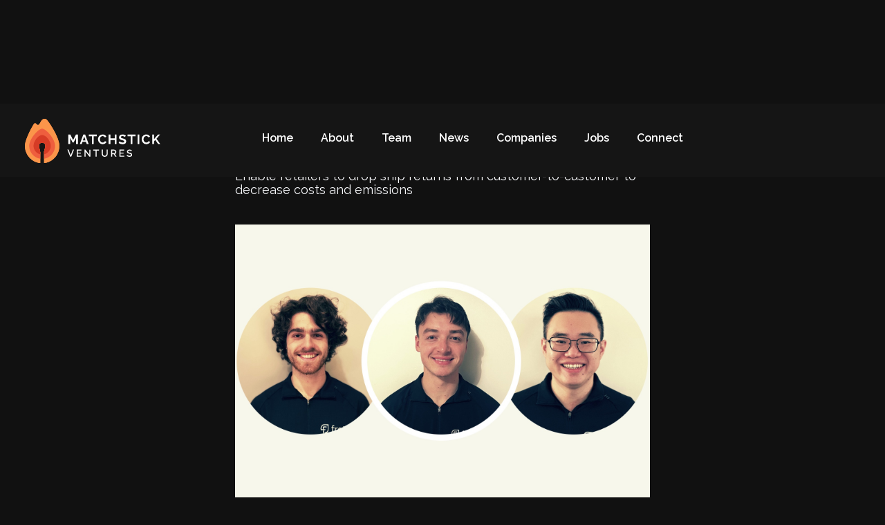

--- FILE ---
content_type: text/html; charset=utf-8
request_url: https://www.matchstick.vc/companies/frate
body_size: 4560
content:
<!DOCTYPE html><!-- Last Published: Mon Nov 17 2025 17:47:25 GMT+0000 (Coordinated Universal Time) --><html data-wf-domain="www.matchstick.vc" data-wf-page="5d5c68b07326592b9ba2b597" data-wf-site="5d51c802f82313750a511c1e" data-wf-collection="5d5c68b07326596d4ea2b596" data-wf-item-slug="frate"><head><meta charset="utf-8"/><title>Our investment in Frate</title><meta content="Matchstick Ventures investment in Frate - Enable retailers to drop ship returns from customer-to-customer to decrease costs and emissions" name="description"/><meta content="Our investment in Frate" property="og:title"/><meta content="Matchstick Ventures investment in Frate - Enable retailers to drop ship returns from customer-to-customer to decrease costs and emissions" property="og:description"/><meta content="https://cdn.prod.website-files.com/5d5c68b08993c75aa14352cb/63b7399e6054e9d1cdd035d7_Frate%20Team%20Pic.jpeg" property="og:image"/><meta content="Our investment in Frate" property="twitter:title"/><meta content="Matchstick Ventures investment in Frate - Enable retailers to drop ship returns from customer-to-customer to decrease costs and emissions" property="twitter:description"/><meta content="https://cdn.prod.website-files.com/5d5c68b08993c75aa14352cb/63b7399e6054e9d1cdd035d7_Frate%20Team%20Pic.jpeg" property="twitter:image"/><meta property="og:type" content="website"/><meta content="summary_large_image" name="twitter:card"/><meta content="width=device-width, initial-scale=1" name="viewport"/><meta content="T6Upo0qSwe7Bf25XQajEeW_HfMiyOqUOydJVsI3sX7Q" name="google-site-verification"/><link href="https://cdn.prod.website-files.com/5d51c802f82313750a511c1e/css/matchstick-ventures.webflow.shared.fe3f51580.min.css" rel="stylesheet" type="text/css"/><link href="https://fonts.googleapis.com" rel="preconnect"/><link href="https://fonts.gstatic.com" rel="preconnect" crossorigin="anonymous"/><script src="https://ajax.googleapis.com/ajax/libs/webfont/1.6.26/webfont.js" type="text/javascript"></script><script type="text/javascript">WebFont.load({  google: {    families: ["Raleway:200,300,regular,500,600,700,800,900","Libre Baskerville:regular,italic,700"]  }});</script><script type="text/javascript">!function(o,c){var n=c.documentElement,t=" w-mod-";n.className+=t+"js",("ontouchstart"in o||o.DocumentTouch&&c instanceof DocumentTouch)&&(n.className+=t+"touch")}(window,document);</script><link href="https://cdn.prod.website-files.com/5d51c802f82313750a511c1e/6140067207bb6e0fc077b631_favicon.png" rel="shortcut icon" type="image/x-icon"/><link href="https://cdn.prod.website-files.com/5d51c802f82313750a511c1e/614006edc12a5ea1a6762d72_socialBadgeBlack%20(3).png" rel="apple-touch-icon"/><script async="" src="https://www.googletagmanager.com/gtag/js?id=UA-147745515-1"></script><script type="text/javascript">window.dataLayer = window.dataLayer || [];function gtag(){dataLayer.push(arguments);}gtag('js', new Date());gtag('config', 'UA-147745515-1', {'anonymize_ip': false});</script><script src="https://js.stripe.com/v3/" type="text/javascript" data-wf-ecomm-key="pk_live_nyPnaDuxaj8zDxRbuaPHJjip" data-wf-ecomm-acct-id="acct_1GzrPkD4EYn1RPDS"></script><script type="text/javascript">window.__WEBFLOW_CURRENCY_SETTINGS = {"currencyCode":"USD","symbol":"$","decimal":".","fractionDigits":2,"group":",","template":"{{wf {\"path\":\"symbol\",\"type\":\"PlainText\"} }} {{wf {\"path\":\"amount\",\"type\":\"CommercePrice\"} }} {{wf {\"path\":\"currencyCode\",\"type\":\"PlainText\"} }}","hideDecimalForWholeNumbers":false};</script></head><body class="body-black"><div data-collapse="medium" data-animation="default" data-duration="400" data-easing="ease" data-easing2="ease" role="banner" class="navig w-hidden-main w-nav"><div class="w-container"><a href="/" class="lg w-nav-brand"><img src="https://cdn.prod.website-files.com/5d51c802f82313750a511c1e/612d41e1c633a541f2116470_Group%2028.svg" width="225" alt="matchstick-ventures-logo" class="image-3"/></a><nav role="navigation" class="nav-men w-nav-menu"><a href="/about" class="nav-link w-nav-link">About</a><a href="/team" class="nav-link w-nav-link">Team</a><a href="/news" class="nav-link w-nav-link">News</a><a href="/companies" class="nav-link w-nav-link">Companies</a><a href="https://jobs.matchstickventures.com/" target="_blank" class="nav-link w-nav-link">Jobs</a><a href="/connect" class="nav-link w-nav-link">Connect</a></nav><div class="hmb w-nav-button"><div class="icon w-icon-nav-menu"></div></div></div></div><div data-collapse="medium" data-animation="default" data-duration="400" data-easing="ease" data-easing2="ease" role="banner" class="navbar-black w-hidden-medium w-hidden-small w-hidden-tiny w-nav"><div class="gradient-ribbon"></div><a href="/" class="brand-logo-black w-nav-brand"><img src="https://cdn.prod.website-files.com/5d51c802f82313750a511c1e/612d41e1c633a541f2116470_Group%2028.svg" width="220" alt="" class="image-2"/></a><div class="container-5-black w-container"><nav role="navigation" class="nav-menu-black w-nav-menu"><a href="/" class="nav-link-black w-nav-link">Home</a><a href="/about" class="nav-link-black w-nav-link">About</a><a href="/team" class="nav-link-black w-nav-link">Team</a><a href="/news" class="nav-link-black w-nav-link">News</a><a href="/companies" class="nav-link-black w-nav-link">Companies</a><a href="https://jobs.matchstickventures.com/" target="_blank" class="nav-link-black w-nav-link">Jobs</a><a href="/connect" class="nav-link-black w-nav-link">Connect</a></nav><div class="menu-button w-nav-button"><div class="w-icon-nav-menu"></div></div></div></div><div class="main-wrapper"><div class="content portfol"><div class="container-7 w-container"><h4 class="black">Our investment in Frate</h4><div data-ix="move-up-2-2" class="medium-txt">Enable retailers to drop ship returns from customer-to-customer to decrease costs and emissions</div><img alt="" src="https://cdn.prod.website-files.com/5d5c68b08993c75aa14352cb/63b7399e6054e9d1cdd035d7_Frate%20Team%20Pic.jpeg" sizes="100vw" srcset="https://cdn.prod.website-files.com/5d5c68b08993c75aa14352cb/63b7399e6054e9d1cdd035d7_Frate%20Team%20Pic-p-500.jpeg 500w, https://cdn.prod.website-files.com/5d5c68b08993c75aa14352cb/63b7399e6054e9d1cdd035d7_Frate%20Team%20Pic-p-800.jpeg 800w, https://cdn.prod.website-files.com/5d5c68b08993c75aa14352cb/63b7399e6054e9d1cdd035d7_Frate%20Team%20Pic-p-1080.jpeg 1080w, https://cdn.prod.website-files.com/5d5c68b08993c75aa14352cb/63b7399e6054e9d1cdd035d7_Frate%20Team%20Pic.jpeg 1500w" class="image-14"/><div class="w-condition-invisible w-dyn-bind-empty w-video w-embed"></div><p class="paragraph-11 w-dyn-bind-empty"></p><div class="rich-text-block-companies w-richtext"><p>We are excited to announce that Matchstick Ventures Fund III has completed an investment in <a href="https://www.frate.co/">Frate</a>. Frate is a returns solution for ecommerce retailers and consumers that decreases costs and emissions associated with each return.</p><p>‍</p><p>For retailers, returns are more expensive than ever. While every retailer wants to provide a positive returns experience for their customers, the fact is the returns process eats away at profits and efficiency. Over $216 billion worth of e-commerce goods were returned in the United States just last year, with the expectation for that number to rise to $1 trillion by 2030. </p><p>‍</p><p>Not only do returns cost companies time and money, they also add waste and carbon emissions to our environment. Over 16 million tons of carbon dioxide was emitted from return shipping trips in the United States alone in 2021. With this in mind, both retailers and consumers are looking for better solutions when it comes to returning goods.</p><p>‍</p><p>Frate is a peer-to-peer returns solution that is making the returns process dramatically more efficient. With Frate, instead of blindly shipping perfect condition returns back to warehouses, retailers can ship returns between customers, decreasing the costs and emissions associated with each return. When this process takes place, retailers are turning what would have been a return into a new sale.</p><p>‍</p><p>Frate incentivizes customers to hold onto their product for a short period of time while the item is relisted back on the retailer’s store at a discount, called an “EcoDrop.” If the product is purchased within the hold period, the returner skips the warehouse and ships their item directly to the next customer, eliminating re-packaging costs, shipping label costs, warehouse labor, packaging waste, and shipping emissions. </p><p>‍</p><p>Through Frate’s algorithm, every step of the process is optimized including incentives for holding onto return items, as well as discounts needed on the re-listed items to increase the likelihood it’s purchased. Frate is also working to build a strong brand around EcoDrops, educating consumers on the wastefulness of the status-quo returns process, and soon-to-be offering loyalty points that can be redeemed at partner stores. Frate’s goal is to make peer-to-peer returns the norm, and forever change the way we return to save retailer profits and our planet. </p><p>‍</p><p>Our interest in Frate came through an introduction from our friends at 2048 Ventures, who know of our long-held interest in this space. Previously, Matchstick Ventures has invested in TwoBoxes and Treet, both companies focused on solutions for the returns industry. This interest was sparked first by Ryan’s experience in the Techstars Retail Accelerator with Target, and seeing first-hand how large of a problem this area is for retails with few current solutions.</p><p>‍</p><p>After getting to know the team at Frate, and seeing our matched interest in this industry, we are excited to participate in the round and work towards sustainable solutions for retail returns. </p><p>‍</p></div><p class="company-learn-more">Learn more at:</p><a href="https://www.frate.co/">https://www.frate.co/</a><div class="div-block-10 w-clearfix"><img width="40" height="40" alt="" src="https://cdn.prod.website-files.com/5d5c68b08993c75aa14352cb/5dd5a0efae76f456089a4e26_MatchstickBW-3219%202.jpg" sizes="40px" srcset="https://cdn.prod.website-files.com/5d5c68b08993c75aa14352cb/5dd5a0efae76f456089a4e26_MatchstickBW-3219%202-p-500.jpeg 500w, https://cdn.prod.website-files.com/5d5c68b08993c75aa14352cb/5dd5a0efae76f456089a4e26_MatchstickBW-3219%202-p-800.jpeg 800w, https://cdn.prod.website-files.com/5d5c68b08993c75aa14352cb/5dd5a0efae76f456089a4e26_MatchstickBW-3219%202-p-1080.jpeg 1080w, https://cdn.prod.website-files.com/5d5c68b08993c75aa14352cb/5dd5a0efae76f456089a4e26_MatchstickBW-3219%202.jpg 1318w" class="image-10"/><div class="text-block-6">Ryan Broshar</div><div class="text-block-7">November 3, 2022</div><div class="text-block-8">Published:</div></div><div class="columns-3 w-row"><div class="cnt w-col w-col-4"><a href="#" class="ico-page w-inline-block"></a></div><div class="center w-col w-col-4"><a href="/companies" class="ico-page go-p w-inline-block"></a></div><div class="left w-col w-col-4"><a href="#" class="ico-page lft-arr w-inline-block"></a></div></div></div></div></div><footer id="footer" class="footer-2"><div class="container-6 w-container"><div class="footer-flex-container"><a href="#" class="footer-logo-link"><img src="https://cdn.prod.website-files.com/5d51c802f82313750a511c1e/612d4229db57a2547850a481_Group%2031.svg" alt="" class="footer-image"/></a><div><h2 class="footer-heading">Matchstick Ventures</h2><ul role="list" class="w-list-unstyled"><li><a href="/about" class="footer-link">About</a></li><li><a href="/team" class="footer-link">Team</a></li><li><a href="/news" class="footer-link">News</a></li><li><a href="/companies" class="footer-link">Companies</a></li><li><a href="https://jobs.matchstickventures.com/" class="footer-link">Jobs</a></li><li><a href="/brand" class="footer-link">Brand assets</a></li></ul></div><div><h2 class="footer-heading">Get in touch</h2><ul role="list" class="w-list-unstyled"><li><a href="/connect" class="footer-link">Connect</a></li><li><div class="text-block-22">Physically based in<br/>Colorado and Minnesota<br/>but investing in key <br/>ecosystems &quot;between<br/>the coasts&quot;</div></li></ul></div></div><div class="text-block-26">Matchstick Ventures is a proud member of <a href="#">Pledge 1%</a></div><div>Copyright © 2025 Matchstick Ventures. All rights reserved.</div></div></footer><script src="https://d3e54v103j8qbb.cloudfront.net/js/jquery-3.5.1.min.dc5e7f18c8.js?site=5d51c802f82313750a511c1e" type="text/javascript" integrity="sha256-9/aliU8dGd2tb6OSsuzixeV4y/faTqgFtohetphbbj0=" crossorigin="anonymous"></script><script src="https://cdn.prod.website-files.com/5d51c802f82313750a511c1e/js/webflow.schunk.13d0fe7ee1a36c5c.js" type="text/javascript"></script><script src="https://cdn.prod.website-files.com/5d51c802f82313750a511c1e/js/webflow.05b0e1d8.fd4e016a1217974c.js" type="text/javascript"></script><script>
	var beamer_config = {
		product_id : "xWwzLgGq26514" //DO NOT CHANGE: This is your product code on Beamer
	};
</script>
<script type="text/javascript" src="https://app.getbeamer.com/js/beamer-embed.js" defer="defer"></script>

  <script>
            jQuery(document).ready(function() {
            jQuery(".merch-description-text-block a").attr("target", "_blank");
          });
    </script></body></html>

--- FILE ---
content_type: text/css
request_url: https://cdn.prod.website-files.com/5d51c802f82313750a511c1e/css/matchstick-ventures.webflow.shared.fe3f51580.min.css
body_size: 19360
content:
html{-webkit-text-size-adjust:100%;-ms-text-size-adjust:100%;font-family:sans-serif}body{margin:0}article,aside,details,figcaption,figure,footer,header,hgroup,main,menu,nav,section,summary{display:block}audio,canvas,progress,video{vertical-align:baseline;display:inline-block}audio:not([controls]){height:0;display:none}[hidden],template{display:none}a{background-color:#0000}a:active,a:hover{outline:0}abbr[title]{border-bottom:1px dotted}b,strong{font-weight:700}dfn{font-style:italic}h1{margin:.67em 0;font-size:2em}mark{color:#000;background:#ff0}small{font-size:80%}sub,sup{vertical-align:baseline;font-size:75%;line-height:0;position:relative}sup{top:-.5em}sub{bottom:-.25em}img{border:0}svg:not(:root){overflow:hidden}hr{box-sizing:content-box;height:0}pre{overflow:auto}code,kbd,pre,samp{font-family:monospace;font-size:1em}button,input,optgroup,select,textarea{color:inherit;font:inherit;margin:0}button{overflow:visible}button,select{text-transform:none}button,html input[type=button],input[type=reset]{-webkit-appearance:button;cursor:pointer}button[disabled],html input[disabled]{cursor:default}button::-moz-focus-inner,input::-moz-focus-inner{border:0;padding:0}input{line-height:normal}input[type=checkbox],input[type=radio]{box-sizing:border-box;padding:0}input[type=number]::-webkit-inner-spin-button,input[type=number]::-webkit-outer-spin-button{height:auto}input[type=search]{-webkit-appearance:none}input[type=search]::-webkit-search-cancel-button,input[type=search]::-webkit-search-decoration{-webkit-appearance:none}legend{border:0;padding:0}textarea{overflow:auto}optgroup{font-weight:700}table{border-collapse:collapse;border-spacing:0}td,th{padding:0}@font-face{font-family:webflow-icons;src:url([data-uri])format("truetype");font-weight:400;font-style:normal}[class^=w-icon-],[class*=\ w-icon-]{speak:none;font-variant:normal;text-transform:none;-webkit-font-smoothing:antialiased;-moz-osx-font-smoothing:grayscale;font-style:normal;font-weight:400;line-height:1;font-family:webflow-icons!important}.w-icon-slider-right:before{content:""}.w-icon-slider-left:before{content:""}.w-icon-nav-menu:before{content:""}.w-icon-arrow-down:before,.w-icon-dropdown-toggle:before{content:""}.w-icon-file-upload-remove:before{content:""}.w-icon-file-upload-icon:before{content:""}*{box-sizing:border-box}html{height:100%}body{color:#333;background-color:#fff;min-height:100%;margin:0;font-family:Arial,sans-serif;font-size:14px;line-height:20px}img{vertical-align:middle;max-width:100%;display:inline-block}html.w-mod-touch *{background-attachment:scroll!important}.w-block{display:block}.w-inline-block{max-width:100%;display:inline-block}.w-clearfix:before,.w-clearfix:after{content:" ";grid-area:1/1/2/2;display:table}.w-clearfix:after{clear:both}.w-hidden{display:none}.w-button{color:#fff;line-height:inherit;cursor:pointer;background-color:#3898ec;border:0;border-radius:0;padding:9px 15px;text-decoration:none;display:inline-block}input.w-button{-webkit-appearance:button}html[data-w-dynpage] [data-w-cloak]{color:#0000!important}.w-code-block{margin:unset}pre.w-code-block code{all:inherit}.w-optimization{display:contents}.w-webflow-badge,.w-webflow-badge>img{box-sizing:unset;width:unset;height:unset;max-height:unset;max-width:unset;min-height:unset;min-width:unset;margin:unset;padding:unset;float:unset;clear:unset;border:unset;border-radius:unset;background:unset;background-image:unset;background-position:unset;background-size:unset;background-repeat:unset;background-origin:unset;background-clip:unset;background-attachment:unset;background-color:unset;box-shadow:unset;transform:unset;direction:unset;font-family:unset;font-weight:unset;color:unset;font-size:unset;line-height:unset;font-style:unset;font-variant:unset;text-align:unset;letter-spacing:unset;-webkit-text-decoration:unset;text-decoration:unset;text-indent:unset;text-transform:unset;list-style-type:unset;text-shadow:unset;vertical-align:unset;cursor:unset;white-space:unset;word-break:unset;word-spacing:unset;word-wrap:unset;transition:unset}.w-webflow-badge{white-space:nowrap;cursor:pointer;box-shadow:0 0 0 1px #0000001a,0 1px 3px #0000001a;visibility:visible!important;opacity:1!important;z-index:2147483647!important;color:#aaadb0!important;overflow:unset!important;background-color:#fff!important;border-radius:3px!important;width:auto!important;height:auto!important;margin:0!important;padding:6px!important;font-size:12px!important;line-height:14px!important;text-decoration:none!important;display:inline-block!important;position:fixed!important;inset:auto 12px 12px auto!important;transform:none!important}.w-webflow-badge>img{position:unset;visibility:unset!important;opacity:1!important;vertical-align:middle!important;display:inline-block!important}h1,h2,h3,h4,h5,h6{margin-bottom:10px;font-weight:700}h1{margin-top:20px;font-size:38px;line-height:44px}h2{margin-top:20px;font-size:32px;line-height:36px}h3{margin-top:20px;font-size:24px;line-height:30px}h4{margin-top:10px;font-size:18px;line-height:24px}h5{margin-top:10px;font-size:14px;line-height:20px}h6{margin-top:10px;font-size:12px;line-height:18px}p{margin-top:0;margin-bottom:10px}blockquote{border-left:5px solid #e2e2e2;margin:0 0 10px;padding:10px 20px;font-size:18px;line-height:22px}figure{margin:0 0 10px}figcaption{text-align:center;margin-top:5px}ul,ol{margin-top:0;margin-bottom:10px;padding-left:40px}.w-list-unstyled{padding-left:0;list-style:none}.w-embed:before,.w-embed:after{content:" ";grid-area:1/1/2/2;display:table}.w-embed:after{clear:both}.w-video{width:100%;padding:0;position:relative}.w-video iframe,.w-video object,.w-video embed{border:none;width:100%;height:100%;position:absolute;top:0;left:0}fieldset{border:0;margin:0;padding:0}button,[type=button],[type=reset]{cursor:pointer;-webkit-appearance:button;border:0}.w-form{margin:0 0 15px}.w-form-done{text-align:center;background-color:#ddd;padding:20px;display:none}.w-form-fail{background-color:#ffdede;margin-top:10px;padding:10px;display:none}label{margin-bottom:5px;font-weight:700;display:block}.w-input,.w-select{color:#333;vertical-align:middle;background-color:#fff;border:1px solid #ccc;width:100%;height:38px;margin-bottom:10px;padding:8px 12px;font-size:14px;line-height:1.42857;display:block}.w-input::placeholder,.w-select::placeholder{color:#999}.w-input:focus,.w-select:focus{border-color:#3898ec;outline:0}.w-input[disabled],.w-select[disabled],.w-input[readonly],.w-select[readonly],fieldset[disabled] .w-input,fieldset[disabled] .w-select{cursor:not-allowed}.w-input[disabled]:not(.w-input-disabled),.w-select[disabled]:not(.w-input-disabled),.w-input[readonly],.w-select[readonly],fieldset[disabled]:not(.w-input-disabled) .w-input,fieldset[disabled]:not(.w-input-disabled) .w-select{background-color:#eee}textarea.w-input,textarea.w-select{height:auto}.w-select{background-color:#f3f3f3}.w-select[multiple]{height:auto}.w-form-label{cursor:pointer;margin-bottom:0;font-weight:400;display:inline-block}.w-radio{margin-bottom:5px;padding-left:20px;display:block}.w-radio:before,.w-radio:after{content:" ";grid-area:1/1/2/2;display:table}.w-radio:after{clear:both}.w-radio-input{float:left;margin:3px 0 0 -20px;line-height:normal}.w-file-upload{margin-bottom:10px;display:block}.w-file-upload-input{opacity:0;z-index:-100;width:.1px;height:.1px;position:absolute;overflow:hidden}.w-file-upload-default,.w-file-upload-uploading,.w-file-upload-success{color:#333;display:inline-block}.w-file-upload-error{margin-top:10px;display:block}.w-file-upload-default.w-hidden,.w-file-upload-uploading.w-hidden,.w-file-upload-error.w-hidden,.w-file-upload-success.w-hidden{display:none}.w-file-upload-uploading-btn{cursor:pointer;background-color:#fafafa;border:1px solid #ccc;margin:0;padding:8px 12px;font-size:14px;font-weight:400;display:flex}.w-file-upload-file{background-color:#fafafa;border:1px solid #ccc;flex-grow:1;justify-content:space-between;margin:0;padding:8px 9px 8px 11px;display:flex}.w-file-upload-file-name{font-size:14px;font-weight:400;display:block}.w-file-remove-link{cursor:pointer;width:auto;height:auto;margin-top:3px;margin-left:10px;padding:3px;display:block}.w-icon-file-upload-remove{margin:auto;font-size:10px}.w-file-upload-error-msg{color:#ea384c;padding:2px 0;display:inline-block}.w-file-upload-info{padding:0 12px;line-height:38px;display:inline-block}.w-file-upload-label{cursor:pointer;background-color:#fafafa;border:1px solid #ccc;margin:0;padding:8px 12px;font-size:14px;font-weight:400;display:inline-block}.w-icon-file-upload-icon,.w-icon-file-upload-uploading{width:20px;margin-right:8px;display:inline-block}.w-icon-file-upload-uploading{height:20px}.w-container{max-width:940px;margin-left:auto;margin-right:auto}.w-container:before,.w-container:after{content:" ";grid-area:1/1/2/2;display:table}.w-container:after{clear:both}.w-container .w-row{margin-left:-10px;margin-right:-10px}.w-row:before,.w-row:after{content:" ";grid-area:1/1/2/2;display:table}.w-row:after{clear:both}.w-row .w-row{margin-left:0;margin-right:0}.w-col{float:left;width:100%;min-height:1px;padding-left:10px;padding-right:10px;position:relative}.w-col .w-col{padding-left:0;padding-right:0}.w-col-1{width:8.33333%}.w-col-2{width:16.6667%}.w-col-3{width:25%}.w-col-4{width:33.3333%}.w-col-5{width:41.6667%}.w-col-6{width:50%}.w-col-7{width:58.3333%}.w-col-8{width:66.6667%}.w-col-9{width:75%}.w-col-10{width:83.3333%}.w-col-11{width:91.6667%}.w-col-12{width:100%}.w-hidden-main{display:none!important}@media screen and (max-width:991px){.w-container{max-width:728px}.w-hidden-main{display:inherit!important}.w-hidden-medium{display:none!important}.w-col-medium-1{width:8.33333%}.w-col-medium-2{width:16.6667%}.w-col-medium-3{width:25%}.w-col-medium-4{width:33.3333%}.w-col-medium-5{width:41.6667%}.w-col-medium-6{width:50%}.w-col-medium-7{width:58.3333%}.w-col-medium-8{width:66.6667%}.w-col-medium-9{width:75%}.w-col-medium-10{width:83.3333%}.w-col-medium-11{width:91.6667%}.w-col-medium-12{width:100%}.w-col-stack{width:100%;left:auto;right:auto}}@media screen and (max-width:767px){.w-hidden-main,.w-hidden-medium{display:inherit!important}.w-hidden-small{display:none!important}.w-row,.w-container .w-row{margin-left:0;margin-right:0}.w-col{width:100%;left:auto;right:auto}.w-col-small-1{width:8.33333%}.w-col-small-2{width:16.6667%}.w-col-small-3{width:25%}.w-col-small-4{width:33.3333%}.w-col-small-5{width:41.6667%}.w-col-small-6{width:50%}.w-col-small-7{width:58.3333%}.w-col-small-8{width:66.6667%}.w-col-small-9{width:75%}.w-col-small-10{width:83.3333%}.w-col-small-11{width:91.6667%}.w-col-small-12{width:100%}}@media screen and (max-width:479px){.w-container{max-width:none}.w-hidden-main,.w-hidden-medium,.w-hidden-small{display:inherit!important}.w-hidden-tiny{display:none!important}.w-col{width:100%}.w-col-tiny-1{width:8.33333%}.w-col-tiny-2{width:16.6667%}.w-col-tiny-3{width:25%}.w-col-tiny-4{width:33.3333%}.w-col-tiny-5{width:41.6667%}.w-col-tiny-6{width:50%}.w-col-tiny-7{width:58.3333%}.w-col-tiny-8{width:66.6667%}.w-col-tiny-9{width:75%}.w-col-tiny-10{width:83.3333%}.w-col-tiny-11{width:91.6667%}.w-col-tiny-12{width:100%}}.w-widget{position:relative}.w-widget-map{width:100%;height:400px}.w-widget-map label{width:auto;display:inline}.w-widget-map img{max-width:inherit}.w-widget-map .gm-style-iw{text-align:center}.w-widget-map .gm-style-iw>button{display:none!important}.w-widget-twitter{overflow:hidden}.w-widget-twitter-count-shim{vertical-align:top;text-align:center;background:#fff;border:1px solid #758696;border-radius:3px;width:28px;height:20px;display:inline-block;position:relative}.w-widget-twitter-count-shim *{pointer-events:none;-webkit-user-select:none;user-select:none}.w-widget-twitter-count-shim .w-widget-twitter-count-inner{text-align:center;color:#999;font-family:serif;font-size:15px;line-height:12px;position:relative}.w-widget-twitter-count-shim .w-widget-twitter-count-clear{display:block;position:relative}.w-widget-twitter-count-shim.w--large{width:36px;height:28px}.w-widget-twitter-count-shim.w--large .w-widget-twitter-count-inner{font-size:18px;line-height:18px}.w-widget-twitter-count-shim:not(.w--vertical){margin-left:5px;margin-right:8px}.w-widget-twitter-count-shim:not(.w--vertical).w--large{margin-left:6px}.w-widget-twitter-count-shim:not(.w--vertical):before,.w-widget-twitter-count-shim:not(.w--vertical):after{content:" ";pointer-events:none;border:solid #0000;width:0;height:0;position:absolute;top:50%;left:0}.w-widget-twitter-count-shim:not(.w--vertical):before{border-width:4px;border-color:#75869600 #5d6c7b #75869600 #75869600;margin-top:-4px;margin-left:-9px}.w-widget-twitter-count-shim:not(.w--vertical).w--large:before{border-width:5px;margin-top:-5px;margin-left:-10px}.w-widget-twitter-count-shim:not(.w--vertical):after{border-width:4px;border-color:#fff0 #fff #fff0 #fff0;margin-top:-4px;margin-left:-8px}.w-widget-twitter-count-shim:not(.w--vertical).w--large:after{border-width:5px;margin-top:-5px;margin-left:-9px}.w-widget-twitter-count-shim.w--vertical{width:61px;height:33px;margin-bottom:8px}.w-widget-twitter-count-shim.w--vertical:before,.w-widget-twitter-count-shim.w--vertical:after{content:" ";pointer-events:none;border:solid #0000;width:0;height:0;position:absolute;top:100%;left:50%}.w-widget-twitter-count-shim.w--vertical:before{border-width:5px;border-color:#5d6c7b #75869600 #75869600;margin-left:-5px}.w-widget-twitter-count-shim.w--vertical:after{border-width:4px;border-color:#fff #fff0 #fff0;margin-left:-4px}.w-widget-twitter-count-shim.w--vertical .w-widget-twitter-count-inner{font-size:18px;line-height:22px}.w-widget-twitter-count-shim.w--vertical.w--large{width:76px}.w-background-video{color:#fff;height:500px;position:relative;overflow:hidden}.w-background-video>video{object-fit:cover;z-index:-100;background-position:50%;background-size:cover;width:100%;height:100%;margin:auto;position:absolute;inset:-100%}.w-background-video>video::-webkit-media-controls-start-playback-button{-webkit-appearance:none;display:none!important}.w-background-video--control{background-color:#0000;padding:0;position:absolute;bottom:1em;right:1em}.w-background-video--control>[hidden]{display:none!important}.w-slider{text-align:center;clear:both;-webkit-tap-highlight-color:#0000;tap-highlight-color:#0000;background:#ddd;height:300px;position:relative}.w-slider-mask{z-index:1;white-space:nowrap;height:100%;display:block;position:relative;left:0;right:0;overflow:hidden}.w-slide{vertical-align:top;white-space:normal;text-align:left;width:100%;height:100%;display:inline-block;position:relative}.w-slider-nav{z-index:2;text-align:center;-webkit-tap-highlight-color:#0000;tap-highlight-color:#0000;height:40px;margin:auto;padding-top:10px;position:absolute;inset:auto 0 0}.w-slider-nav.w-round>div{border-radius:100%}.w-slider-nav.w-num>div{font-size:inherit;line-height:inherit;width:auto;height:auto;padding:.2em .5em}.w-slider-nav.w-shadow>div{box-shadow:0 0 3px #3336}.w-slider-nav-invert{color:#fff}.w-slider-nav-invert>div{background-color:#2226}.w-slider-nav-invert>div.w-active{background-color:#222}.w-slider-dot{cursor:pointer;background-color:#fff6;width:1em;height:1em;margin:0 3px .5em;transition:background-color .1s,color .1s;display:inline-block;position:relative}.w-slider-dot.w-active{background-color:#fff}.w-slider-dot:focus{outline:none;box-shadow:0 0 0 2px #fff}.w-slider-dot:focus.w-active{box-shadow:none}.w-slider-arrow-left,.w-slider-arrow-right{cursor:pointer;color:#fff;-webkit-tap-highlight-color:#0000;tap-highlight-color:#0000;-webkit-user-select:none;user-select:none;width:80px;margin:auto;font-size:40px;position:absolute;inset:0;overflow:hidden}.w-slider-arrow-left [class^=w-icon-],.w-slider-arrow-right [class^=w-icon-],.w-slider-arrow-left [class*=\ w-icon-],.w-slider-arrow-right [class*=\ w-icon-]{position:absolute}.w-slider-arrow-left:focus,.w-slider-arrow-right:focus{outline:0}.w-slider-arrow-left{z-index:3;right:auto}.w-slider-arrow-right{z-index:4;left:auto}.w-icon-slider-left,.w-icon-slider-right{width:1em;height:1em;margin:auto;inset:0}.w-slider-aria-label{clip:rect(0 0 0 0);border:0;width:1px;height:1px;margin:-1px;padding:0;position:absolute;overflow:hidden}.w-slider-force-show{display:block!important}.w-dropdown{text-align:left;z-index:900;margin-left:auto;margin-right:auto;display:inline-block;position:relative}.w-dropdown-btn,.w-dropdown-toggle,.w-dropdown-link{vertical-align:top;color:#222;text-align:left;white-space:nowrap;margin-left:auto;margin-right:auto;padding:20px;text-decoration:none;position:relative}.w-dropdown-toggle{-webkit-user-select:none;user-select:none;cursor:pointer;padding-right:40px;display:inline-block}.w-dropdown-toggle:focus{outline:0}.w-icon-dropdown-toggle{width:1em;height:1em;margin:auto 20px auto auto;position:absolute;top:0;bottom:0;right:0}.w-dropdown-list{background:#ddd;min-width:100%;display:none;position:absolute}.w-dropdown-list.w--open{display:block}.w-dropdown-link{color:#222;padding:10px 20px;display:block}.w-dropdown-link.w--current{color:#0082f3}.w-dropdown-link:focus{outline:0}@media screen and (max-width:767px){.w-nav-brand{padding-left:10px}}.w-lightbox-backdrop{cursor:auto;letter-spacing:normal;text-indent:0;text-shadow:none;text-transform:none;visibility:visible;white-space:normal;word-break:normal;word-spacing:normal;word-wrap:normal;color:#fff;text-align:center;z-index:2000;opacity:0;-webkit-user-select:none;-moz-user-select:none;-webkit-tap-highlight-color:transparent;background:#000000e6;outline:0;font-family:Helvetica Neue,Helvetica,Ubuntu,Segoe UI,Verdana,sans-serif;font-size:17px;font-style:normal;font-weight:300;line-height:1.2;list-style:disc;position:fixed;inset:0;-webkit-transform:translate(0)}.w-lightbox-backdrop,.w-lightbox-container{-webkit-overflow-scrolling:touch;height:100%;overflow:auto}.w-lightbox-content{height:100vh;position:relative;overflow:hidden}.w-lightbox-view{opacity:0;width:100vw;height:100vh;position:absolute}.w-lightbox-view:before{content:"";height:100vh}.w-lightbox-group,.w-lightbox-group .w-lightbox-view,.w-lightbox-group .w-lightbox-view:before{height:86vh}.w-lightbox-frame,.w-lightbox-view:before{vertical-align:middle;display:inline-block}.w-lightbox-figure{margin:0;position:relative}.w-lightbox-group .w-lightbox-figure{cursor:pointer}.w-lightbox-img{width:auto;max-width:none;height:auto}.w-lightbox-image{float:none;max-width:100vw;max-height:100vh;display:block}.w-lightbox-group .w-lightbox-image{max-height:86vh}.w-lightbox-caption{text-align:left;text-overflow:ellipsis;white-space:nowrap;background:#0006;padding:.5em 1em;position:absolute;bottom:0;left:0;right:0;overflow:hidden}.w-lightbox-embed{width:100%;height:100%;position:absolute;inset:0}.w-lightbox-control{cursor:pointer;background-position:50%;background-repeat:no-repeat;background-size:24px;width:4em;transition:all .3s;position:absolute;top:0}.w-lightbox-left{background-image:url([data-uri]);display:none;bottom:0;left:0}.w-lightbox-right{background-image:url([data-uri]);display:none;bottom:0;right:0}.w-lightbox-close{background-image:url([data-uri]);background-size:18px;height:2.6em;right:0}.w-lightbox-strip{white-space:nowrap;padding:0 1vh;line-height:0;position:absolute;bottom:0;left:0;right:0;overflow:auto hidden}.w-lightbox-item{box-sizing:content-box;cursor:pointer;width:10vh;padding:2vh 1vh;display:inline-block;-webkit-transform:translate(0,0)}.w-lightbox-active{opacity:.3}.w-lightbox-thumbnail{background:#222;height:10vh;position:relative;overflow:hidden}.w-lightbox-thumbnail-image{position:absolute;top:0;left:0}.w-lightbox-thumbnail .w-lightbox-tall{width:100%;top:50%;transform:translateY(-50%)}.w-lightbox-thumbnail .w-lightbox-wide{height:100%;left:50%;transform:translate(-50%)}.w-lightbox-spinner{box-sizing:border-box;border:5px solid #0006;border-radius:50%;width:40px;height:40px;margin-top:-20px;margin-left:-20px;animation:.8s linear infinite spin;position:absolute;top:50%;left:50%}.w-lightbox-spinner:after{content:"";border:3px solid #0000;border-bottom-color:#fff;border-radius:50%;position:absolute;inset:-4px}.w-lightbox-hide{display:none}.w-lightbox-noscroll{overflow:hidden}@media (min-width:768px){.w-lightbox-content{height:96vh;margin-top:2vh}.w-lightbox-view,.w-lightbox-view:before{height:96vh}.w-lightbox-group,.w-lightbox-group .w-lightbox-view,.w-lightbox-group .w-lightbox-view:before{height:84vh}.w-lightbox-image{max-width:96vw;max-height:96vh}.w-lightbox-group .w-lightbox-image{max-width:82.3vw;max-height:84vh}.w-lightbox-left,.w-lightbox-right{opacity:.5;display:block}.w-lightbox-close{opacity:.8}.w-lightbox-control:hover{opacity:1}}.w-lightbox-inactive,.w-lightbox-inactive:hover{opacity:0}.w-richtext:before,.w-richtext:after{content:" ";grid-area:1/1/2/2;display:table}.w-richtext:after{clear:both}.w-richtext[contenteditable=true]:before,.w-richtext[contenteditable=true]:after{white-space:initial}.w-richtext ol,.w-richtext ul{overflow:hidden}.w-richtext .w-richtext-figure-selected.w-richtext-figure-type-video div:after,.w-richtext .w-richtext-figure-selected[data-rt-type=video] div:after,.w-richtext .w-richtext-figure-selected.w-richtext-figure-type-image div,.w-richtext .w-richtext-figure-selected[data-rt-type=image] div{outline:2px solid #2895f7}.w-richtext figure.w-richtext-figure-type-video>div:after,.w-richtext figure[data-rt-type=video]>div:after{content:"";display:none;position:absolute;inset:0}.w-richtext figure{max-width:60%;position:relative}.w-richtext figure>div:before{cursor:default!important}.w-richtext figure img{width:100%}.w-richtext figure figcaption.w-richtext-figcaption-placeholder{opacity:.6}.w-richtext figure div{color:#0000;font-size:0}.w-richtext figure.w-richtext-figure-type-image,.w-richtext figure[data-rt-type=image]{display:table}.w-richtext figure.w-richtext-figure-type-image>div,.w-richtext figure[data-rt-type=image]>div{display:inline-block}.w-richtext figure.w-richtext-figure-type-image>figcaption,.w-richtext figure[data-rt-type=image]>figcaption{caption-side:bottom;display:table-caption}.w-richtext figure.w-richtext-figure-type-video,.w-richtext figure[data-rt-type=video]{width:60%;height:0}.w-richtext figure.w-richtext-figure-type-video iframe,.w-richtext figure[data-rt-type=video] iframe{width:100%;height:100%;position:absolute;top:0;left:0}.w-richtext figure.w-richtext-figure-type-video>div,.w-richtext figure[data-rt-type=video]>div{width:100%}.w-richtext figure.w-richtext-align-center{clear:both;margin-left:auto;margin-right:auto}.w-richtext figure.w-richtext-align-center.w-richtext-figure-type-image>div,.w-richtext figure.w-richtext-align-center[data-rt-type=image]>div{max-width:100%}.w-richtext figure.w-richtext-align-normal{clear:both}.w-richtext figure.w-richtext-align-fullwidth{text-align:center;clear:both;width:100%;max-width:100%;margin-left:auto;margin-right:auto;display:block}.w-richtext figure.w-richtext-align-fullwidth>div{padding-bottom:inherit;display:inline-block}.w-richtext figure.w-richtext-align-fullwidth>figcaption{display:block}.w-richtext figure.w-richtext-align-floatleft{float:left;clear:none;margin-right:15px}.w-richtext figure.w-richtext-align-floatright{float:right;clear:none;margin-left:15px}.w-nav{z-index:1000;background:#ddd;position:relative}.w-nav:before,.w-nav:after{content:" ";grid-area:1/1/2/2;display:table}.w-nav:after{clear:both}.w-nav-brand{float:left;color:#333;text-decoration:none;position:relative}.w-nav-link{vertical-align:top;color:#222;text-align:left;margin-left:auto;margin-right:auto;padding:20px;text-decoration:none;display:inline-block;position:relative}.w-nav-link.w--current{color:#0082f3}.w-nav-menu{float:right;position:relative}[data-nav-menu-open]{text-align:center;background:#c8c8c8;min-width:200px;position:absolute;top:100%;left:0;right:0;overflow:visible;display:block!important}.w--nav-link-open{display:block;position:relative}.w-nav-overlay{width:100%;display:none;position:absolute;top:100%;left:0;right:0;overflow:hidden}.w-nav-overlay [data-nav-menu-open]{top:0}.w-nav[data-animation=over-left] .w-nav-overlay{width:auto}.w-nav[data-animation=over-left] .w-nav-overlay,.w-nav[data-animation=over-left] [data-nav-menu-open]{z-index:1;top:0;right:auto}.w-nav[data-animation=over-right] .w-nav-overlay{width:auto}.w-nav[data-animation=over-right] .w-nav-overlay,.w-nav[data-animation=over-right] [data-nav-menu-open]{z-index:1;top:0;left:auto}.w-nav-button{float:right;cursor:pointer;-webkit-tap-highlight-color:#0000;tap-highlight-color:#0000;-webkit-user-select:none;user-select:none;padding:18px;font-size:24px;display:none;position:relative}.w-nav-button:focus{outline:0}.w-nav-button.w--open{color:#fff;background-color:#c8c8c8}.w-nav[data-collapse=all] .w-nav-menu{display:none}.w-nav[data-collapse=all] .w-nav-button,.w--nav-dropdown-open,.w--nav-dropdown-toggle-open{display:block}.w--nav-dropdown-list-open{position:static}@media screen and (max-width:991px){.w-nav[data-collapse=medium] .w-nav-menu{display:none}.w-nav[data-collapse=medium] .w-nav-button{display:block}}@media screen and (max-width:767px){.w-nav[data-collapse=small] .w-nav-menu{display:none}.w-nav[data-collapse=small] .w-nav-button{display:block}.w-nav-brand{padding-left:10px}}@media screen and (max-width:479px){.w-nav[data-collapse=tiny] .w-nav-menu{display:none}.w-nav[data-collapse=tiny] .w-nav-button{display:block}}.w-tabs{position:relative}.w-tabs:before,.w-tabs:after{content:" ";grid-area:1/1/2/2;display:table}.w-tabs:after{clear:both}.w-tab-menu{position:relative}.w-tab-link{vertical-align:top;text-align:left;cursor:pointer;color:#222;background-color:#ddd;padding:9px 30px;text-decoration:none;display:inline-block;position:relative}.w-tab-link.w--current{background-color:#c8c8c8}.w-tab-link:focus{outline:0}.w-tab-content{display:block;position:relative;overflow:hidden}.w-tab-pane{display:none;position:relative}.w--tab-active{display:block}@media screen and (max-width:479px){.w-tab-link{display:block}}.w-ix-emptyfix:after{content:""}@keyframes spin{0%{transform:rotate(0)}to{transform:rotate(360deg)}}.w-dyn-empty{background-color:#ddd;padding:10px}.w-dyn-hide,.w-dyn-bind-empty,.w-condition-invisible{display:none!important}.wf-layout-layout{display:grid}:root{--ghost-white:#f7f8fb;--mv-orange:#e3672a;--paragraph-text:#444;--magma:#d63c26;--flame:#ee5e3e;--ember:#fb954a;--light-black:#1b1b1b;--box-border:#dfdfdf;--orange:#ffa333c4;--dodger-blue:#33beffe6;--pitch-black:black;--mordor:#75180a;--reddish-black:#130800;--aquamarine:#86ecd2;--reddish-black2:#1a0502}.w-pagination-wrapper{flex-wrap:wrap;justify-content:center;display:flex}.w-pagination-previous{color:#333;background-color:#fafafa;border:1px solid #ccc;border-radius:2px;margin-left:10px;margin-right:10px;padding:9px 20px;font-size:14px;display:block}.w-pagination-previous-icon{margin-right:4px}.w-pagination-next{color:#333;background-color:#fafafa;border:1px solid #ccc;border-radius:2px;margin-left:10px;margin-right:10px;padding:9px 20px;font-size:14px;display:block}.w-pagination-next-icon{margin-left:4px}.w-commerce-commerceaddtocartform{margin:0 0 15px}.w-commerce-commerceaddtocartoptionpillgroup{margin-bottom:10px;display:flex}.w-commerce-commerceaddtocartoptionpill{color:#000;cursor:pointer;background-color:#fff;border:1px solid #000;margin-right:10px;padding:8px 15px}.w-commerce-commerceaddtocartoptionpill.w--ecommerce-pill-selected{color:#fff;background-color:#000}.w-commerce-commerceaddtocartoptionpill.w--ecommerce-pill-disabled{color:#666;cursor:not-allowed;background-color:#e6e6e6;border-color:#e6e6e6;outline-style:none}.w-commerce-commerceaddtocartquantityinput{-webkit-appearance:none;appearance:none;background-color:#fafafa;border:1px solid #ddd;border-radius:3px;width:60px;height:38px;margin-bottom:10px;padding:8px 6px 8px 12px;line-height:20px;display:block}.w-commerce-commerceaddtocartquantityinput::placeholder{color:#999}.w-commerce-commerceaddtocartquantityinput:focus{border-color:#3898ec;outline-style:none}.w-commerce-commerceaddtocartbutton{color:#fff;cursor:pointer;-webkit-appearance:none;appearance:none;background-color:#3898ec;border-width:0;border-radius:0;align-items:center;padding:9px 15px;text-decoration:none;display:flex}.w-commerce-commerceaddtocartbutton.w--ecommerce-add-to-cart-disabled{color:#666;cursor:not-allowed;background-color:#e6e6e6;border-color:#e6e6e6;outline-style:none}.w-commerce-commercebuynowbutton{color:#fff;cursor:pointer;-webkit-appearance:none;appearance:none;background-color:#3898ec;border-width:0;border-radius:0;align-items:center;margin-top:10px;padding:9px 15px;text-decoration:none;display:inline-block}.w-commerce-commercebuynowbutton.w--ecommerce-buy-now-disabled{color:#666;cursor:not-allowed;background-color:#e6e6e6;border-color:#e6e6e6;outline-style:none}.w-commerce-commerceaddtocartoutofstock{background-color:#ddd;margin-top:10px;padding:10px}.w-commerce-commerceaddtocarterror{background-color:#ffdede;margin-top:10px;padding:10px}.w-commerce-commercecheckoutformcontainer{background-color:#f5f5f5;width:100%;min-height:100vh;padding:20px}.w-commerce-commercelayoutcontainer{justify-content:center;align-items:flex-start;display:flex}.w-commerce-commercelayoutmain{flex:0 800px;margin-right:20px}.w-commerce-commercecartapplepaybutton{color:#fff;cursor:pointer;-webkit-appearance:none;appearance:none;background-color:#000;border-width:0;border-radius:2px;align-items:center;height:38px;min-height:30px;margin-bottom:8px;padding:0;text-decoration:none;display:flex}.w-commerce-commercecartapplepayicon{width:100%;height:50%;min-height:20px}.w-commerce-commercecartquickcheckoutbutton{color:#fff;cursor:pointer;-webkit-appearance:none;appearance:none;background-color:#000;border-width:0;border-radius:2px;justify-content:center;align-items:center;height:38px;margin-bottom:8px;padding:0 15px;text-decoration:none;display:flex}.w-commerce-commercequickcheckoutgoogleicon,.w-commerce-commercequickcheckoutmicrosofticon{margin-right:8px;display:block}.w-commerce-commercecheckoutcustomerinfowrapper{margin-bottom:20px}.w-commerce-commercecheckoutblockheader{background-color:#fff;border:1px solid #e6e6e6;justify-content:space-between;align-items:baseline;padding:4px 20px;display:flex}.w-commerce-commercecheckoutblockcontent{background-color:#fff;border-bottom:1px solid #e6e6e6;border-left:1px solid #e6e6e6;border-right:1px solid #e6e6e6;padding:20px}.w-commerce-commercecheckoutlabel{margin-bottom:8px}.w-commerce-commercecheckoutemailinput{-webkit-appearance:none;appearance:none;background-color:#fafafa;border:1px solid #ddd;border-radius:3px;width:100%;height:38px;margin-bottom:0;padding:8px 12px;line-height:20px;display:block}.w-commerce-commercecheckoutemailinput::placeholder{color:#999}.w-commerce-commercecheckoutemailinput:focus{border-color:#3898ec;outline-style:none}.w-commerce-commercecheckoutadditionalinputscontainer{margin-bottom:20px}.w-commerce-commercecheckoutadditionaltextinput{-webkit-appearance:none;appearance:none;background-color:#fafafa;border:1px solid #ddd;border-radius:3px;width:100%;height:38px;margin-bottom:16px;padding:8px 12px;line-height:20px;display:block}.w-commerce-commercecheckoutadditionaltextinput::placeholder{color:#999}.w-commerce-commercecheckoutadditionaltextinput:focus{border-color:#3898ec;outline-style:none}.w-commerce-commercecheckoutadditionaltextarea{background-color:#fafafa;border:1px solid #ddd;border-radius:3px;width:100%;height:76px;margin-bottom:16px;padding:8px 12px}.w-commerce-commercecheckoutadditionaltextarea::placeholder{color:#999}.w-commerce-commercecheckoutadditionaltextarea:focus{border-color:#3898ec;outline-style:none}.w-commerce-commercecheckoutadditionalcheckboxwrapper{flex-direction:row;align-items:center;display:flex}.w-commerce-commercecheckoutadditionalcheckbox{margin-right:8px}.w-commerce-commercecheckoutshippingaddresswrapper{margin-bottom:20px}.w-commerce-commercecheckoutshippingfullname{-webkit-appearance:none;appearance:none;background-color:#fafafa;border:1px solid #ddd;border-radius:3px;width:100%;height:38px;margin-bottom:16px;padding:8px 12px;line-height:20px;display:block}.w-commerce-commercecheckoutshippingfullname::placeholder{color:#999}.w-commerce-commercecheckoutshippingfullname:focus{border-color:#3898ec;outline-style:none}.w-commerce-commercecheckoutshippingstreetaddress{-webkit-appearance:none;appearance:none;background-color:#fafafa;border:1px solid #ddd;border-radius:3px;width:100%;height:38px;margin-bottom:16px;padding:8px 12px;line-height:20px;display:block}.w-commerce-commercecheckoutshippingstreetaddress::placeholder{color:#999}.w-commerce-commercecheckoutshippingstreetaddress:focus{border-color:#3898ec;outline-style:none}.w-commerce-commercecheckoutshippingstreetaddressoptional{-webkit-appearance:none;appearance:none;background-color:#fafafa;border:1px solid #ddd;border-radius:3px;width:100%;height:38px;margin-bottom:16px;padding:8px 12px;line-height:20px;display:block}.w-commerce-commercecheckoutshippingstreetaddressoptional::placeholder{color:#999}.w-commerce-commercecheckoutshippingstreetaddressoptional:focus{border-color:#3898ec;outline-style:none}.w-commerce-commercecheckoutrow{margin-left:-8px;margin-right:-8px;display:flex}.w-commerce-commercecheckoutcolumn{flex:1;padding-left:8px;padding-right:8px}.w-commerce-commercecheckoutshippingcity{-webkit-appearance:none;appearance:none;background-color:#fafafa;border:1px solid #ddd;border-radius:3px;width:100%;height:38px;margin-bottom:16px;padding:8px 12px;line-height:20px;display:block}.w-commerce-commercecheckoutshippingcity::placeholder{color:#999}.w-commerce-commercecheckoutshippingcity:focus{border-color:#3898ec;outline-style:none}.w-commerce-commercecheckoutshippingstateprovince{-webkit-appearance:none;appearance:none;background-color:#fafafa;border:1px solid #ddd;border-radius:3px;width:100%;height:38px;margin-bottom:16px;padding:8px 12px;line-height:20px;display:block}.w-commerce-commercecheckoutshippingstateprovince::placeholder{color:#999}.w-commerce-commercecheckoutshippingstateprovince:focus{border-color:#3898ec;outline-style:none}.w-commerce-commercecheckoutshippingzippostalcode{-webkit-appearance:none;appearance:none;background-color:#fafafa;border:1px solid #ddd;border-radius:3px;width:100%;height:38px;margin-bottom:16px;padding:8px 12px;line-height:20px;display:block}.w-commerce-commercecheckoutshippingzippostalcode::placeholder{color:#999}.w-commerce-commercecheckoutshippingzippostalcode:focus{border-color:#3898ec;outline-style:none}.w-commerce-commercecheckoutshippingcountryselector{-webkit-appearance:none;appearance:none;background-color:#fafafa;border:1px solid #ddd;border-radius:3px;width:100%;height:38px;margin-bottom:0;padding:8px 12px;line-height:20px;display:block}.w-commerce-commercecheckoutshippingcountryselector::placeholder{color:#999}.w-commerce-commercecheckoutshippingcountryselector:focus{border-color:#3898ec;outline-style:none}.w-commerce-commercecheckoutshippingmethodswrapper{margin-bottom:20px}.w-commerce-commercecheckoutshippingmethodslist{border-left:1px solid #e6e6e6;border-right:1px solid #e6e6e6}.w-commerce-commercecheckoutshippingmethoditem{background-color:#fff;border-bottom:1px solid #e6e6e6;flex-direction:row;align-items:baseline;margin-bottom:0;padding:16px;font-weight:400;display:flex}.w-commerce-commercecheckoutshippingmethoddescriptionblock{flex-direction:column;flex-grow:1;margin-left:12px;margin-right:12px;display:flex}.w-commerce-commerceboldtextblock{font-weight:700}.w-commerce-commercecheckoutshippingmethodsemptystate{text-align:center;background-color:#fff;border-bottom:1px solid #e6e6e6;border-left:1px solid #e6e6e6;border-right:1px solid #e6e6e6;padding:64px 16px}.w-commerce-commercecheckoutpaymentinfowrapper{margin-bottom:20px}.w-commerce-commercecheckoutcardnumber{-webkit-appearance:none;appearance:none;cursor:text;background-color:#fafafa;border:1px solid #ddd;border-radius:3px;width:100%;height:38px;margin-bottom:16px;padding:8px 12px;line-height:20px;display:block}.w-commerce-commercecheckoutcardnumber::placeholder{color:#999}.w-commerce-commercecheckoutcardnumber:focus,.w-commerce-commercecheckoutcardnumber.-wfp-focus{border-color:#3898ec;outline-style:none}.w-commerce-commercecheckoutcardexpirationdate{-webkit-appearance:none;appearance:none;cursor:text;background-color:#fafafa;border:1px solid #ddd;border-radius:3px;width:100%;height:38px;margin-bottom:16px;padding:8px 12px;line-height:20px;display:block}.w-commerce-commercecheckoutcardexpirationdate::placeholder{color:#999}.w-commerce-commercecheckoutcardexpirationdate:focus,.w-commerce-commercecheckoutcardexpirationdate.-wfp-focus{border-color:#3898ec;outline-style:none}.w-commerce-commercecheckoutcardsecuritycode{-webkit-appearance:none;appearance:none;cursor:text;background-color:#fafafa;border:1px solid #ddd;border-radius:3px;width:100%;height:38px;margin-bottom:16px;padding:8px 12px;line-height:20px;display:block}.w-commerce-commercecheckoutcardsecuritycode::placeholder{color:#999}.w-commerce-commercecheckoutcardsecuritycode:focus,.w-commerce-commercecheckoutcardsecuritycode.-wfp-focus{border-color:#3898ec;outline-style:none}.w-commerce-commercecheckoutbillingaddresstogglewrapper{flex-direction:row;display:flex}.w-commerce-commercecheckoutbillingaddresstogglecheckbox{margin-top:4px}.w-commerce-commercecheckoutbillingaddresstogglelabel{margin-left:8px;font-weight:400}.w-commerce-commercecheckoutbillingaddresswrapper{margin-top:16px;margin-bottom:20px}.w-commerce-commercecheckoutbillingfullname{-webkit-appearance:none;appearance:none;background-color:#fafafa;border:1px solid #ddd;border-radius:3px;width:100%;height:38px;margin-bottom:16px;padding:8px 12px;line-height:20px;display:block}.w-commerce-commercecheckoutbillingfullname::placeholder{color:#999}.w-commerce-commercecheckoutbillingfullname:focus{border-color:#3898ec;outline-style:none}.w-commerce-commercecheckoutbillingstreetaddress{-webkit-appearance:none;appearance:none;background-color:#fafafa;border:1px solid #ddd;border-radius:3px;width:100%;height:38px;margin-bottom:16px;padding:8px 12px;line-height:20px;display:block}.w-commerce-commercecheckoutbillingstreetaddress::placeholder{color:#999}.w-commerce-commercecheckoutbillingstreetaddress:focus{border-color:#3898ec;outline-style:none}.w-commerce-commercecheckoutbillingstreetaddressoptional{-webkit-appearance:none;appearance:none;background-color:#fafafa;border:1px solid #ddd;border-radius:3px;width:100%;height:38px;margin-bottom:16px;padding:8px 12px;line-height:20px;display:block}.w-commerce-commercecheckoutbillingstreetaddressoptional::placeholder{color:#999}.w-commerce-commercecheckoutbillingstreetaddressoptional:focus{border-color:#3898ec;outline-style:none}.w-commerce-commercecheckoutbillingcity{-webkit-appearance:none;appearance:none;background-color:#fafafa;border:1px solid #ddd;border-radius:3px;width:100%;height:38px;margin-bottom:16px;padding:8px 12px;line-height:20px;display:block}.w-commerce-commercecheckoutbillingcity::placeholder{color:#999}.w-commerce-commercecheckoutbillingcity:focus{border-color:#3898ec;outline-style:none}.w-commerce-commercecheckoutbillingstateprovince{-webkit-appearance:none;appearance:none;background-color:#fafafa;border:1px solid #ddd;border-radius:3px;width:100%;height:38px;margin-bottom:16px;padding:8px 12px;line-height:20px;display:block}.w-commerce-commercecheckoutbillingstateprovince::placeholder{color:#999}.w-commerce-commercecheckoutbillingstateprovince:focus{border-color:#3898ec;outline-style:none}.w-commerce-commercecheckoutbillingzippostalcode{-webkit-appearance:none;appearance:none;background-color:#fafafa;border:1px solid #ddd;border-radius:3px;width:100%;height:38px;margin-bottom:16px;padding:8px 12px;line-height:20px;display:block}.w-commerce-commercecheckoutbillingzippostalcode::placeholder{color:#999}.w-commerce-commercecheckoutbillingzippostalcode:focus{border-color:#3898ec;outline-style:none}.w-commerce-commercecheckoutbillingcountryselector{-webkit-appearance:none;appearance:none;background-color:#fafafa;border:1px solid #ddd;border-radius:3px;width:100%;height:38px;margin-bottom:0;padding:8px 12px;line-height:20px;display:block}.w-commerce-commercecheckoutbillingcountryselector::placeholder{color:#999}.w-commerce-commercecheckoutbillingcountryselector:focus{border-color:#3898ec;outline-style:none}.w-commerce-commercecheckoutorderitemswrapper{margin-bottom:20px}.w-commerce-commercecheckoutsummaryblockheader{background-color:#fff;border:1px solid #e6e6e6;justify-content:space-between;align-items:baseline;padding:4px 20px;display:flex}.w-commerce-commercecheckoutorderitemslist{margin-bottom:-20px}.w-commerce-commercecheckoutorderitem{margin-bottom:20px;display:flex}.w-commerce-commercecartitemimage{width:60px;height:0%}.w-commerce-commercecheckoutorderitemdescriptionwrapper{flex-grow:1;margin-left:16px;margin-right:16px}.w-commerce-commercecheckoutorderitemquantitywrapper{white-space:pre-wrap;display:flex}.w-commerce-commercecheckoutorderitemoptionlist{margin-bottom:0;padding-left:0;text-decoration:none;list-style-type:none}.w-commerce-commercelayoutsidebar{flex:0 0 320px;position:sticky;top:20px}.w-commerce-commercecheckoutordersummarywrapper{margin-bottom:20px}.w-commerce-commercecheckoutsummarylineitem,.w-commerce-commercecheckoutordersummaryextraitemslistitem{flex-direction:row;justify-content:space-between;margin-bottom:8px;display:flex}.w-commerce-commercecheckoutsummarytotal{font-weight:700}.w-commerce-commercecheckoutdiscounts{background-color:#fff;border:1px solid #e6e6e6;flex-wrap:wrap;padding:20px;display:flex}.w-commerce-commercecheckoutdiscountslabel{flex-basis:100%;margin-bottom:8px}.w-commerce-commercecheckoutdiscountsinput{-webkit-appearance:none;appearance:none;background-color:#fafafa;border:1px solid #ddd;border-radius:3px;flex:1;width:auto;min-width:0;height:38px;margin-bottom:0;padding:8px 12px;line-height:20px;display:block}.w-commerce-commercecheckoutdiscountsinput::placeholder{color:#999}.w-commerce-commercecheckoutdiscountsinput:focus{border-color:#3898ec;outline-style:none}.w-commerce-commercecheckoutdiscountsbutton{color:#fff;cursor:pointer;-webkit-appearance:none;appearance:none;background-color:#3898ec;border-width:0;border-radius:3px;flex-grow:0;flex-shrink:0;align-items:center;height:38px;margin-left:8px;padding:9px 15px;text-decoration:none;display:flex}.w-commerce-commercecheckoutplaceorderbutton{color:#fff;cursor:pointer;-webkit-appearance:none;appearance:none;text-align:center;background-color:#3898ec;border-width:0;border-radius:3px;align-items:center;margin-bottom:20px;padding:9px 15px;text-decoration:none;display:block}.w-commerce-commercecheckouterrorstate{background-color:#ffdede;margin-top:16px;margin-bottom:16px;padding:10px 16px}.w-commerce-commercepaypalcheckoutformcontainer{background-color:#f5f5f5;width:100%;min-height:100vh;padding:20px}.w-commerce-commercecheckoutcustomerinfosummarywrapper{margin-bottom:20px}.w-commerce-commercecheckoutsummaryitem,.w-commerce-commercecheckoutsummarylabel{margin-bottom:8px}.w-commerce-commercecheckoutsummaryflexboxdiv{flex-direction:row;justify-content:flex-start;display:flex}.w-commerce-commercecheckoutsummarytextspacingondiv{margin-right:.33em}.w-commerce-commercecheckoutpaymentsummarywrapper{margin-bottom:20px}.w-commerce-commercepaypalcheckouterrorstate{background-color:#ffdede;margin-top:16px;margin-bottom:16px;padding:10px 16px}.w-commerce-commerceorderconfirmationcontainer{background-color:#f5f5f5;width:100%;min-height:100vh;padding:20px}.w-commerce-commercecheckoutshippingsummarywrapper{margin-bottom:20px}.w-commerce-commercecartwrapper{display:inline-block;position:relative}.w-commerce-commercecartopenlink{color:#fff;cursor:pointer;-webkit-appearance:none;appearance:none;background-color:#3898ec;border-width:0;border-radius:0;align-items:center;padding:9px 15px;text-decoration:none;display:flex}.w-commerce-commercecartopenlinkicon{margin-right:8px}.w-commerce-commercecartopenlinkcount{color:#3898ec;text-align:center;background-color:#fff;border-radius:9px;min-width:18px;height:18px;margin-left:8px;padding-left:6px;padding-right:6px;font-size:11px;font-weight:700;line-height:18px;display:inline-block}.w-commerce-commercecartcontainerwrapper{z-index:1001;background-color:#000c;position:fixed;inset:0}.w-commerce-commercecartcontainerwrapper--cartType-modal{flex-direction:column;justify-content:center;align-items:center;display:flex}.w-commerce-commercecartcontainerwrapper--cartType-leftSidebar{flex-direction:row;justify-content:flex-start;align-items:stretch;display:flex}.w-commerce-commercecartcontainerwrapper--cartType-rightSidebar{flex-direction:row;justify-content:flex-end;align-items:stretch;display:flex}.w-commerce-commercecartcontainerwrapper--cartType-leftDropdown{background-color:#0000;position:absolute;inset:100% auto auto 0}.w-commerce-commercecartcontainerwrapper--cartType-rightDropdown{background-color:#0000;position:absolute;inset:100% 0 auto auto}.w-commerce-commercecartcontainer{background-color:#fff;flex-direction:column;width:100%;min-width:320px;max-width:480px;display:flex;overflow:auto;box-shadow:0 5px 25px #00000040}.w-commerce-commercecartheader{border-bottom:1px solid #e6e6e6;flex:none;justify-content:space-between;align-items:center;padding:16px 24px;display:flex;position:relative}.w-commerce-commercecartheading{margin-top:0;margin-bottom:0;padding-left:0;padding-right:0}.w-commerce-commercecartcloselink{width:16px;height:16px}.w-commerce-commercecartformwrapper{flex-direction:column;flex:1;display:flex}.w-commerce-commercecartform{flex-direction:column;flex:1;justify-content:flex-start;display:flex}.w-commerce-commercecartlist{-webkit-overflow-scrolling:touch;flex:1;padding:12px 24px;overflow:auto}.w-commerce-commercecartitem{align-items:flex-start;padding-top:12px;padding-bottom:12px;display:flex}.w-commerce-commercecartiteminfo{flex-direction:column;flex:1;margin-left:16px;margin-right:16px;display:flex}.w-commerce-commercecartproductname{font-weight:700}.w-commerce-commercecartoptionlist{margin-bottom:0;padding-left:0;text-decoration:none;list-style-type:none}.w-commerce-commercecartquantity{-webkit-appearance:none;appearance:none;background-color:#fafafa;border:1px solid #ddd;border-radius:3px;width:60px;height:38px;margin-bottom:10px;padding:8px 6px 8px 12px;line-height:20px;display:block}.w-commerce-commercecartquantity::placeholder{color:#999}.w-commerce-commercecartquantity:focus{border-color:#3898ec;outline-style:none}.w-commerce-commercecartfooter{border-top:1px solid #e6e6e6;flex-direction:column;flex:none;padding:16px 24px 24px;display:flex}.w-commerce-commercecartlineitem{flex:none;justify-content:space-between;align-items:baseline;margin-bottom:16px;display:flex}.w-commerce-commercecartordervalue{font-weight:700}.w-commerce-commercecartcheckoutbutton{color:#fff;cursor:pointer;-webkit-appearance:none;appearance:none;text-align:center;background-color:#3898ec;border-width:0;border-radius:2px;align-items:center;padding:9px 15px;text-decoration:none;display:block}.w-commerce-commercecartemptystate{flex:1;justify-content:center;align-items:center;padding-top:100px;padding-bottom:100px;display:flex}.w-commerce-commercecarterrorstate{background-color:#ffdede;flex:none;margin:0 24px 24px;padding:10px}.w-layout-grid{grid-row-gap:16px;grid-column-gap:16px;grid-template-rows:auto auto;grid-template-columns:1fr 1fr;grid-auto-columns:1fr;display:grid}.w-layout-blockcontainer{max-width:940px;margin-left:auto;margin-right:auto;display:block}@media screen and (max-width:991px){.w-layout-blockcontainer{max-width:728px}}@media screen and (max-width:767px){.w-commerce-commercelayoutcontainer{flex-direction:column;align-items:stretch}.w-commerce-commercelayoutmain{flex-basis:auto;margin-right:0}.w-commerce-commercelayoutsidebar{flex-basis:auto}.w-layout-blockcontainer{max-width:none}}@media screen and (max-width:479px){.w-commerce-commerceaddtocartquantityinput,.w-commerce-commercecheckoutemailinput,.w-commerce-commercecheckoutadditionaltextinput,.w-commerce-commercecheckoutadditionaltextarea,.w-commerce-commercecheckoutshippingfullname,.w-commerce-commercecheckoutshippingstreetaddress,.w-commerce-commercecheckoutshippingstreetaddressoptional{font-size:16px}.w-commerce-commercecheckoutrow{flex-direction:column}.w-commerce-commercecheckoutshippingcity,.w-commerce-commercecheckoutshippingstateprovince,.w-commerce-commercecheckoutshippingzippostalcode,.w-commerce-commercecheckoutshippingcountryselector,.w-commerce-commercecheckoutcardnumber,.w-commerce-commercecheckoutcardexpirationdate,.w-commerce-commercecheckoutcardsecuritycode,.w-commerce-commercecheckoutbillingfullname,.w-commerce-commercecheckoutbillingstreetaddress,.w-commerce-commercecheckoutbillingstreetaddressoptional,.w-commerce-commercecheckoutbillingcity,.w-commerce-commercecheckoutbillingstateprovince,.w-commerce-commercecheckoutbillingzippostalcode,.w-commerce-commercecheckoutbillingcountryselector,.w-commerce-commercecheckoutdiscountsinput{font-size:16px}.w-commerce-commercecartcontainerwrapper--cartType-modal{flex-direction:row;justify-content:center;align-items:stretch}.w-commerce-commercecartcontainerwrapper--cartType-leftDropdown,.w-commerce-commercecartcontainerwrapper--cartType-rightDropdown{flex-direction:row;justify-content:center;align-items:stretch;display:flex;position:fixed;inset:0}.w-commerce-commercecartquantity{font-size:16px}}h1{margin-top:20px;margin-bottom:10px;font-size:38px;font-weight:700;line-height:44px}h2{margin-top:20px;margin-bottom:10px;font-size:32px;font-weight:700;line-height:36px}h3{color:#323232;margin-top:0;margin-bottom:0;font-size:20px;font-weight:700;line-height:30px}h4{color:#fff;margin-top:0;margin-bottom:0;font-size:18px;font-weight:700;line-height:24px}h5{color:#323232;margin-top:0;margin-bottom:12px;font-size:16px;font-weight:500;line-height:20px}h6{margin-top:10px;margin-bottom:10px;font-size:12px;font-weight:700;line-height:18px}p{color:var(--ghost-white);margin-top:0;margin-bottom:5px}a{color:var(--mv-orange);text-decoration:underline}ul{color:var(--paragraph-text);margin-top:0;margin-bottom:10px;padding-left:40px}.button{float:none;background-color:#0000;background-image:linear-gradient(315deg,var(--mv-orange),#ffa333);color:#fff;text-align:center;border-radius:5px;margin-left:5px;margin-right:5px;padding:10px 22px;font-weight:600;transition:all .5s;display:inline-block}.navbar{border:1px none var(--mv-orange);background-color:#151515;border-radius:0;width:100%;padding-top:0;padding-bottom:0;position:fixed;inset:0 0 auto}.brand-logo{margin-left:36px;padding-top:0}.brand-logo.w--current{float:left;padding-top:0}.nav-menu{float:none;text-align:center;padding-top:0;font-size:16px}.nav-link{color:#eee;font-weight:600;text-decoration:none;transition:all .5s}.nav-link:hover{background-image:linear-gradient(to bottom,#fdbf77,var(--magma));color:var(--flame);-webkit-text-fill-color:transparent;-webkit-background-clip:text;background-clip:text}.nav-link.w--current{background-image:linear-gradient(to right,var(--ember),var(--magma));color:var(--mv-orange);-webkit-text-fill-color:transparent;-webkit-background-clip:text;background-clip:text}.nav-link.w--current:hover{color:#333}.nav-link.current{background-image:linear-gradient(to right,var(--ember),var(--magma));-webkit-text-fill-color:transparent;-webkit-background-clip:text;background-clip:text}.main-wrapper{clear:none;max-width:1400px;margin-left:auto;margin-right:auto;padding-bottom:105px;position:relative}.col{text-align:center;padding-left:0;padding-right:0;overflow:hidden}.photo-overlay{width:auto;height:auto;margin-top:0;padding-top:0;display:block;position:static}.overlay{opacity:0;background-image:linear-gradient(315deg,#e3672acc,#ffa333cc);max-width:100%;max-height:100%;transition:all .5s;position:absolute;inset:0%}.overlay:hover{opacity:1}.text-div{text-align:center;position:absolute;inset:auto auto 0% 0%}.sub-text{color:#fffc;margin-top:0;margin-left:0;margin-right:0;font-size:13px;font-weight:500}.h4{display:none}.social-icon{display:block;position:absolute;top:30px;right:11px}.soc-ico{background-color:#4265b9;background-image:url(https://cdn.prod.website-files.com/5d51c802f82313750a511c1e/5d51c802f823131898511c53_facebook.svg);background-position:50%;background-repeat:no-repeat;background-size:12px;border-radius:5px;width:40px;height:40px;margin-left:7px}.soc-ico.twitter{background-color:#00aced;background-image:url(https://cdn.prod.website-files.com/5d51c802f82313750a511c1e/5d51c802f82313548c511c51_twitter.svg)}.soc-ico.pin{background-color:#c31e26;background-image:url(https://cdn.prod.website-files.com/5d51c802f82313750a511c1e/5d51c802f823136a5b511c54_pin.svg);background-size:13px}.soc-ico.dribbble{background-color:#ea4c89;background-image:url(https://cdn.prod.website-files.com/5d51c802f82313750a511c1e/5d51c802f823137c52511c50_flickr.svg)}.content{padding-top:0;padding-bottom:160px;display:none}.content.cnt-serv{padding-bottom:180px}.content.cnt{margin-bottom:150px;padding-top:20px;padding-bottom:20px;display:block}.content.portfol{max-width:800px;margin-top:150px;margin-left:auto;margin-right:auto;padding-top:0;padding-bottom:100px;display:block}.black{color:var(--ghost-white);text-transform:none;margin-top:25px;margin-bottom:25px;font-size:36px;line-height:125%;display:block}.sp-p,.ul{margin-top:15px}.arrow-li{float:left;background-image:url(https://cdn.prod.website-files.com/5d51c802f82313750a511c1e/5d51c802f82313d4af511c35_arrow.png),linear-gradient(315deg,var(--mv-orange),#ffa333);background-position:50%,0 0;background-repeat:no-repeat,repeat;background-size:9px,auto;border-radius:3px;width:18px;height:18px;margin-right:10px}.li{padding-top:9px;padding-bottom:9px}.p-li{margin-bottom:0;position:relative;top:-5px;left:0;overflow:hidden}.procces-div{margin-bottom:10px}.divider{background-color:#e6e8ed;width:100%;height:1px;margin-top:40px;margin-bottom:49px}.div-c{text-align:center;margin-top:20px;margin-bottom:20px}.circle-team{float:left;background-image:url(https://cdn.prod.website-files.com/5d51c802f82313750a511c1e/5d5443656e49612f4007e82e_Ryan.png);background-position:50% 5%;background-size:200px;border-radius:100%;width:180px;height:180px;margin-right:15px}.circle-team.team-2{background-image:url(https://cdn.prod.website-files.com/5d51c802f82313750a511c1e/5d54437214013191dbd0254b_Natty.png)}.team-info{margin-bottom:10px;overflow:hidden}.post{color:var(--paragraph-text);text-align:center;font-size:14px;font-weight:500}.d-steam{margin-top:10px;margin-bottom:15px}.d-steam.dd-2{margin-top:20px}.soc-team{background-color:#e9eaf0;border-radius:3px;width:26px;height:26px;margin-right:5px}.soc-team.twitter{background-image:url(https://cdn.prod.website-files.com/5d51c802f82313750a511c1e/5d51c802f8231382c3511c5c_twitter_footer.svg);background-position:50%;background-repeat:no-repeat;background-size:12px}.soc-team.linkd{background-image:url(https://cdn.prod.website-files.com/5d51c802f82313750a511c1e/5d51c802f8231330d8511c59_linkedin_footer.svg);background-position:50%;background-repeat:no-repeat;background-size:12px}.row-sp{margin-top:70px}.row{text-align:center}.sub-txt{color:var(--paragraph-text);margin-top:15px;padding-left:63px;padding-right:63px;font-size:16px;font-weight:300;line-height:24px}.circle-services{float:left;background-image:linear-gradient(315deg,#86ecd2,#33beffe6);border-radius:100%;width:60px;height:60px;margin-right:15px}.circle-services.ico-1{background-image:url(https://cdn.prod.website-files.com/5d51c802f82313750a511c1e/5d51c802f82313acce511c26_ico7.png),linear-gradient(315deg,var(--mv-orange),#ffa333);background-position:50%,0 0;background-repeat:no-repeat,repeat;background-size:24px,auto}.circle-services.ico-2{background-image:url(https://cdn.prod.website-files.com/5d51c802f82313750a511c1e/5d51c802f8231347b2511c31_ico2.png),linear-gradient(315deg,var(--mv-orange),#ffa333);background-position:50%,0 0;background-repeat:no-repeat,repeat;background-size:24px,auto}.circle-services.ico-3{background-image:url(https://cdn.prod.website-files.com/5d51c802f82313750a511c1e/5d51c802f8231325cb511c65_ico4.png),linear-gradient(315deg,var(--mv-orange),#ffa333);background-position:50%,0 0;background-repeat:no-repeat,repeat;background-size:24px,auto}.circle-services.ico-4{background-image:url(https://cdn.prod.website-files.com/5d51c802f82313750a511c1e/5d59ceee4a2e867d41b1a978_new%20person.png),linear-gradient(315deg,var(--mv-orange),#ffa333);background-position:50%,0 0;background-repeat:no-repeat,repeat;background-size:24px,auto}.circle-services.ico-5{background-image:url(https://cdn.prod.website-files.com/5d51c802f82313750a511c1e/5d51c802f823130ed0511c45_ico5.png),linear-gradient(315deg,var(--mv-orange),#ffa333);background-position:50%,0 0;background-repeat:no-repeat,repeat;background-size:24px,auto}.circle-services.ico_6{background-image:url(https://cdn.prod.website-files.com/5d51c802f82313750a511c1e/5d59cede83100b33cf062d3f_battery.png),linear-gradient(315deg,var(--mv-orange),#ffa333);background-position:50%,0 0;background-repeat:no-repeat,repeat;background-size:24px,auto}.servces-txt{overflow:hidden}.col-center{text-align:center}.text-field{border:1px solid #e3e3e3;border-radius:5px}.text-field.area{margin-bottom:20px;padding-bottom:60px}.form{margin-top:20px;margin-bottom:20px}.info-div,.ul-info{margin-top:20px}.inf{margin-bottom:4px}.li-inf{margin-bottom:12px}.email{color:#515151;text-decoration:none}.section{background-image:none;background-position:0 0;margin-bottom:0;padding-top:105px;padding-bottom:30px;display:block}.center{text-align:center}.big-tittle{color:var(--mv-orange);text-align:center;margin:0;padding:20px}.medium-txt{color:var(--ghost-white);margin-top:12px;margin-bottom:40px;font-size:18px}.ico-page{-webkit-text-fill-color:inherit;background-color:#0000;background-image:url(https://cdn.prod.website-files.com/5d51c802f82313750a511c1e/5d51c802f8231378fa511c5a_537392e68645090817383970_left_arrow.svg);background-position:50%;background-repeat:no-repeat;background-size:16px;background-clip:border-box;border:1px solid #424242;border-radius:5px;width:50px;height:50px}.ico-page.go-p{background-image:url(https://cdn.prod.website-files.com/5d51c802f82313750a511c1e/5d51c802f82313cb1e511c5b_537393695932f20a1763e08d_squares.svg)}.ico-page.lft-arr{background-image:url(https://cdn.prod.website-files.com/5d51c802f82313750a511c1e/5d51c802f82313ac7b511c66_537392aa5932f20a1763e07c_right_arrow.svg)}.left{text-align:right}.slider{background-color:#0000;height:auto;display:block}.hide{display:none}.ico-sl{font-size:26px}.vertical{transition:all .5s}.vertical:hover{background-color:#0000004a}.desc-wrapper{margin-top:40px}.image{margin-bottom:20px}.image.grid-logos{width:200px}.grid-logos{margin-bottom:20px}.grid-logos.image{width:auto;height:auto;max-height:50px;margin-bottom:0}.image-2{margin-top:20px;padding-top:2px}.columns,.columns-2{display:block}.slider-2{margin-top:40px}.slide{background-image:url(https://d3e54v103j8qbb.cloudfront.net/img/background-image.svg);background-position:0 0;background-size:125px}.image-4{display:inline-block}.heading{margin-top:0;padding-top:20px;font-weight:700}.div-block{margin-top:10px}.twitter-2{float:none;margin-bottom:10px;margin-right:0;display:block}.html-embed{margin-bottom:10px}.columns-3{margin-top:50px;margin-bottom:50px;display:none}.portfolio-overview{margin-top:15px;margin-bottom:5px;display:none}.collection-item{background-color:#0000;border:1px #ececec;height:auto;margin:0;padding:5px}.image-6{color:#0000;background-color:#0000;width:300px;margin-left:auto;margin-right:auto;padding:10px 25px;display:block}.image-7{margin-top:20px}.link-block{flex-direction:column;justify-content:center;align-items:center;height:250px;display:flex}.link-block.a{color:#333;text-align:left;border:1px solid #2b2a2a;border-radius:4px;height:auto;text-decoration:none}.link-block.a:hover{border-color:var(--magma);box-shadow:0 0 3px -1px #0006}.collection-list-wrapper{margin-bottom:0}.section-2{justify-content:center;max-width:1200px;margin-bottom:107px;margin-left:auto;margin-right:auto;display:block}.section-3{max-width:1200px;margin-bottom:166px;margin-left:auto;margin-right:auto;padding-bottom:200px;display:none}.heading-3{color:#222;text-align:center;font-size:24px}.heading-3.collection-h1{color:var(--ghost-white);text-align:left;margin-top:40px;font-size:18px;font-weight:500}.collection-h1.heading-3{margin-bottom:19px;padding-bottom:0}.link-block-2{flex-direction:column;justify-content:center;align-items:center;height:100px;display:flex}.link-block-2:hover{box-shadow:0 0 3px -1px #00000085}.image-8{flex:0 auto;align-self:auto;max-height:none;display:block}.collection-item-2{border:1px #ececec;padding:5px}.text-block-2{text-align:center;margin-bottom:20px}.html-embed-2{margin-bottom:10px}.utility-page-wrap{justify-content:center;align-items:center;width:100vw;max-width:100%;height:100vh;max-height:100%;display:flex}.utility-page-content{text-align:center;flex-direction:column;width:260px;display:flex}.utility-page-form{flex-direction:column;align-items:stretch;display:flex}.div-block-3{flex:none;width:100%}.company-name.a{text-align:left;padding:10px 10px 5px;font-weight:600;display:none}.text-block-3{color:var(--ghost-white);height:auto;min-height:75px;margin-top:0;padding-bottom:0;padding-left:10px;padding-right:10px;font-size:12px;line-height:20px}.div-block-4{background-color:#0000;border:1px #000;justify-content:center;align-items:center;height:auto;display:flex}.div-block-5{border-top:1px #ddd;display:none}.image-9{float:left;background-image:url(https://cdn.prod.website-files.com/5d51c802f82313750a511c1e/5d54437214013191dbd0254b_Natty.png);background-position:50%;background-size:30px;border-radius:20px;margin-top:10px;margin-bottom:10px;margin-left:10px;padding-top:0}.text-block-4{float:left;color:var(--mv-orange);margin-top:0;margin-bottom:10px;margin-left:10px;padding-top:0;font-size:12px;font-weight:400;text-decoration:underline}.text-block-5{float:right;clear:none;color:var(--ghost-white);margin-top:0;margin-bottom:10px;margin-right:10px;font-size:12px;font-weight:400}.div-block-6{clear:both;height:1px}.div-block-7{background-color:var(--light-black)}.div-block-8{border:1px solid var(--box-border);background-color:#fff;border-radius:4px}.italic-text{color:var(--paragraph-text);font-style:normal}.div-block-9{background-color:var(--mv-orange);background-image:linear-gradient(135deg,var(--mv-orange),var(--orange));color:var(--dodger-blue);border-radius:2px;margin-top:7px;margin-right:7px;padding-bottom:0;padding-left:4px;padding-right:4px;display:block;position:absolute;inset:0% 0% auto auto}.paragraph{color:var(--ghost-white);margin-bottom:0;font-size:10px;line-height:14px;position:static;inset:0% 0% auto auto}.a{color:#818181}.image-10{float:left;border-radius:20px;position:static}.div-block-10{border-top:1px solid #313030;margin-top:20px;margin-left:auto;margin-right:auto;padding-top:20px}.text-block-6{float:left;padding-top:6px;padding-left:14px}.text-block-7{float:right;clear:none;padding-top:6px;padding-left:3px}.text-block-8{float:right;clear:none;margin-left:0;margin-right:5px;padding-top:6px}.collection-item-3{background-color:#0000;margin-top:20px;margin-bottom:60px;padding-left:10px;padding-right:10px}.news-feed-element{border-style:solid;border-width:1px 1px 1px 4px;border-color:#303030 #303030 #303030 var(--flame);background-color:var(--light-black);border-radius:4px;padding:0}.news-feed-element:hover{box-shadow:0 0 3px -1px #0006}.image-11{border-top-left-radius:4px;border-top-right-radius:4px;width:auto;height:auto}.collection-list-wrapper-2{direction:ltr;column-count:1;white-space:pre-line;margin-bottom:80px;padding-bottom:100px}.video{border-top-left-radius:4px;border-top-right-radius:4px;height:150px;max-height:150px;overflow:visible}.heading-4{color:var(--ghost-white);margin-top:8px;padding:12px;font-size:18px;font-weight:700;line-height:30px}.section-4{max-width:1200px;margin-left:auto;margin-right:auto;padding-bottom:50px}.div-block-13{z-index:100;background-color:#fff;border-radius:7px;height:auto;margin-left:auto;margin-right:auto;display:block;position:static;top:16%;left:auto;right:auto}.image-12{float:left;clear:none;border-radius:20px;margin-top:10px;padding-top:0}.div-block-14{border-top:1px solid #303030}.text-block-9{float:left;clear:none;max-width:200px;margin-top:12px;margin-left:10px}.link{float:none;clear:none;text-align:right;display:block}.link.a{color:var(--mv-orange);margin-bottom:5px}.text-block-10{float:right;margin-top:12px}.rich-text-block{margin-bottom:5px}.rich-text-block.newsblock{color:var(--ghost-white)}.rich-text-block.newsblock p{color:#ebebeb}.news-feed-text{padding:12px}.image-13{border-top-left-radius:4px;border-top-right-radius:4px;max-height:none;margin-left:auto;margin-right:auto;display:block;position:static;overflow:visible}.link-2{color:var(--mv-orange)}.paragraph-2{color:#414141}.text-block-11{color:var(--paragraph-text)}.columns-4{margin-top:40px}.collection-list{max-width:700px;margin-left:auto;margin-right:auto}.rich-text-block-2,.rich-text-block-3{display:none}.rich-text-block-companies{margin-top:20px;font-size:13px;line-height:24px}.rich-text-block-companies h3{color:var(--ghost-white);padding-top:25px;padding-bottom:15px}.image-14{margin-left:auto;margin-right:auto;padding-bottom:15px;display:block}.html-embed-3{margin-bottom:10px}.heading-5,.heading-6{text-align:center}.columns-5{margin-top:20px}.div-block-16{display:none}.section-5{max-width:700px;margin-bottom:220px;margin-left:auto;margin-right:auto;padding:20px 10px 0}.body{max-width:1000px;margin-left:auto;margin-right:auto}.columns-6{margin-left:auto;margin-right:auto}.heading-7{color:var(--ghost-white);margin-bottom:20px;font-size:34px}.heading-8{color:var(--ghost-white);margin-bottom:20px;font-size:18px;font-style:normal;font-weight:400;line-height:24px}.rich-text-block-5{border-bottom:1px solid #292929;margin-top:20px;padding-bottom:20px;font-size:16px}.div-block-17{padding-top:20px}.image-16{float:left;border-radius:20px}.text-block-12{float:left;padding-top:6px;padding-left:10px}.text-block-13{float:right;padding-top:6px}.video-2{margin-top:40px;margin-bottom:40px;display:block}.paragraph-3{margin-top:10px}.link-3,.link-4{display:none}.container-2{text-align:center;max-width:400px;margin-top:40px;margin-bottom:auto;display:block;position:static}.image-17{text-align:center;margin-left:auto;margin-right:auto}.section-6{margin-top:40px}.link-5{margin-top:2px;margin-bottom:15px;font-size:20px;display:block}.text-block-14{margin-top:20px;margin-bottom:5px}.div-block-19{margin-bottom:20px}.submit-button{background-color:var(--mv-orange)}.image-18{margin-bottom:40px}.add-to-cart-button{background-color:var(--magma);display:none}.discount{text-align:center;font-size:11px;font-style:italic}.text-block-15{text-align:center;margin-top:10px;font-size:18px}.heading-9{color:var(--pitch-black);text-align:center;margin-top:20px;margin-bottom:40px;display:block}.heading-10{color:var(--flame);text-align:center;margin-bottom:0;padding-left:20px;padding-right:20px;font-size:24px}.text-block-16{text-align:center;margin-bottom:70px;padding-left:20px;padding-right:20px}.collection-item-4{border-bottom:1px solid #d3d3d3;border-radius:1px;height:675px;margin-top:0;margin-bottom:10px}.collection-list-wrapper-3{margin-bottom:100px}.paragraph-4{overflow:visible}.paragraph-5{color:var(--mv-orange);font-weight:700;display:none}.section-7{color:#fff;background-color:#e26729}.section-8{text-align:center;padding:12px 7px;display:none}.text-block-17{font-size:22px}.cart{float:right;text-align:left;object-fit:fill;margin-top:140px;margin-bottom:10px;margin-right:100px}.cart-button{z-index:1000;background-color:var(--mv-orange);display:none;position:fixed}.cart-quantity{color:var(--mv-orange)}.submit-button-2{background-color:var(--mv-orange)}.heading-11{text-align:center;height:65px}.apply-button{background-color:var(--mv-orange)}.image-19{clear:none;text-align:left;object-fit:fill;width:300px;max-width:none;margin:20px auto;position:static}.discounts{margin-top:20px}.heading-12,.heading-13,.heading-14,.heading-15,.heading-16,.heading-17,.heading-18,.heading-19,.heading-20,.heading-21,.heading-22,.heading-23{color:var(--paragraph-text)}.image-20{width:300px;margin-bottom:20px}.image-21{max-width:300px;max-height:300px;margin-left:auto;margin-right:auto;display:block}.div-block-20{display:none;overflow:visible}.paragraph-6{color:#838383;font-style:italic}.shutdown{background-color:var(--mv-orange);background-image:linear-gradient(135deg,var(--dodger-blue),var(--dodger-blue));color:var(--dodger-blue);border-radius:2px;margin-top:7px;margin-right:7px;padding-bottom:0;padding-left:4px;padding-right:4px;display:block;position:absolute;inset:0% 0% auto auto}.div-block-21{display:none}.link-6,.link-7{display:block}.image-22{width:50px;margin-left:auto;margin-right:auto}.container-3{margin-bottom:150px}.container-4{margin-top:20px;margin-bottom:20px}.html-embed-4{background-color:#191919;margin-top:30px;padding-top:0}.collection-list-wrapper-4{flex-wrap:nowrap;place-content:flex-start;align-items:flex-start;display:flex}.collection-list-wrapper-4.masonry{flex-wrap:wrap}.masonry-list{flex:0 auto;width:100%}.masonry-item{width:100%;height:100%}.div-block-22{width:900px;margin-left:auto;margin-right:auto;display:none}.collection-item-5{padding-left:0;padding-right:0}.empty-state{width:100%}.div-block-23{float:none;column-count:auto;width:90%;max-width:1600px;margin-left:auto;margin-right:auto;display:none;position:static}.image-23{width:100%;margin-top:0}.body-black{color:#f1f1f1;background-color:#111;margin-top:105px;margin-left:auto;margin-right:auto;font-family:Raleway,sans-serif}.collection-item-6{margin-top:0;position:relative}.div-block-24{grid-template-rows:auto auto;grid-template-columns:1fr 1fr;grid-auto-columns:1fr;margin-top:5px;margin-bottom:5px;display:block;position:relative}.div-block-25{grid-column-gap:16px;grid-row-gap:16px;grid-template-rows:auto auto;grid-template-columns:1fr 1fr 1fr;grid-auto-columns:1fr;grid-auto-flow:column;display:grid}.collection-list-wrapper-5{grid-template-rows:auto auto;grid-template-columns:1fr 1fr 1fr;grid-auto-columns:1fr;display:none}.collection-list-2{grid-column-gap:16px;grid-row-gap:16px;grid-template:". . ."".Area Area-2"".Area-4 Area-3"/1fr 1fr 1fr;grid-auto-columns:1fr;grid-auto-flow:row;display:grid}.image-24{max-height:100%;display:inline-block;position:static}.collection-list-wrapper-6{column-count:3;position:static}.collection-list-3{position:static}.collection-list-wrapper-7{column-count:3;column-rule-style:none;column-rule-width:0px;column-gap:0}.founder-grid{width:auto;max-width:1500px;margin-left:auto;margin-right:auto}.collection-item-7{clear:none;margin:0;position:relative}.image-25{width:100%}.text-block-18{color:#fff;padding:10px;display:none}.div-block-27{float:none;clear:none}.div-block-28{background-color:#00000030;width:100%;margin-left:auto;margin-right:auto;transition:transform .3s;display:none;position:absolute;inset:auto auto 0% 0%}.text-block-19{float:left;color:#fff;text-align:left;max-width:70%;height:100%;padding:15px 10px 10px 20px;font-size:12px;line-height:120%}.image-26{float:left;text-align:left;max-width:30%;margin-left:auto;margin-right:auto;padding:10px 0 10px 10px;display:block;position:static}.image-27{display:inline-block;position:absolute;inset:0% auto auto 0%}.link-block-3{display:inline-block}.div-block-29{display:block}.main-h1{color:#fff;text-align:center;text-transform:none;margin-top:50px;margin-bottom:50px;padding-top:20px;padding-bottom:20px;font-family:Raleway,sans-serif;font-size:60px;line-height:130%}.hero-content{padding:40px 20px 80px;font-family:Raleway,sans-serif}.heading-25{color:#eee;text-align:center;margin-top:30px;margin-bottom:30px;font-weight:500;line-height:130%;display:block}.heading-26{color:#eee;text-align:center;width:75%;margin-left:auto;margin-right:auto;font-weight:400;line-height:150%;display:block}.gradient-span{background-image:linear-gradient(to right,var(--ember),var(--magma));color:#e3672a;-webkit-text-fill-color:transparent;-webkit-background-clip:text;background-clip:text;text-decoration:none}.body-3{color:#eee;background-color:#111;margin-top:105px}.heading-27{color:var(--box-border)}.collection-item-8{color:#f1f1f1;grid-template-rows:auto auto;grid-template-columns:1fr 1fr;grid-auto-columns:1fr;margin-bottom:0;padding-top:0;padding-bottom:0;display:block}.collection-list-wrapper-8{column-count:auto}.collection-list-4{clear:none;position:static}.link-8{font-size:18px;line-height:24px;text-decoration:none}.link-8:hover{text-decoration:underline}.image-28{width:100%;margin-bottom:10px}.rich-text-block-6{text-transform:none}.text-span-2{-webkit-text-fill-color:inherit;background-clip:border-box}.gradient-ribbon{background-image:linear-gradient(to right,var(--ember),var(--magma));height:10px;margin-bottom:20px;display:none}.button-2{border:1px solid var(--flame);text-align:center;background-color:#0000;border-radius:1px;margin-left:auto;margin-right:auto;padding-left:25px;padding-right:25px;font-size:20px;font-weight:700;line-height:180%;display:inline-block}.button-2.gradient-span{-webkit-text-fill-color:transparent;-webkit-background-clip:text;background-clip:text;border-width:3px;border-radius:8px;transition:color .35s,background-color .35s}.button-2.gradient-span:hover{color:#fff;-webkit-text-fill-color:inherit;background-clip:border-box}.action-button{text-align:center;width:200px;margin-top:50px;margin-left:auto;margin-right:auto}.footer{background-color:var(--magma);text-align:center;align-items:flex-start;padding-top:60px;padding-bottom:40px}.footer-flex-container{text-align:left;justify-content:space-between;margin-bottom:40px;display:flex}.footer-logo-link{flex:0 auto;min-width:60px;max-height:200px}.footer-image{object-fit:contain;object-position:0% 50%;width:100%;height:100%}.footer-heading{margin-top:0;margin-bottom:20px;font-size:14px;line-height:1.5}.footer-link{color:var(--flame);margin-bottom:10px;text-decoration:underline;display:block}.footer-link:hover{text-decoration:underline}.menu-button{display:none}.container-5{margin-bottom:20px}.feature-section{margin-top:50px;padding-top:50px;padding-bottom:100px}.flex-container{flex-direction:row;flex:1;align-items:center;max-width:100%;display:flex}.feature-image-mask{width:100%;margin-left:40px}.feature-image{object-fit:cover;object-position:50% 50%;width:100%;height:100%}.paragraph-7{color:var(--ghost-white);font-size:16px;line-height:160%}.heading-28{margin-bottom:20px;font-size:40px;line-height:125%}.feature-image-mask-2{width:100%;margin-right:60px}.div-block-34{display:block}.testimonials-1{background-color:#0000;margin-top:80px;display:block}.div-block-35{text-align:center;margin-left:auto;margin-right:auto}.text-block-20{width:80%;font-family:Georgia,Times,Times New Roman,serif;font-size:28px;line-height:150%}.div-block-36{flex-direction:column;justify-content:center;align-items:center;height:100%;margin-left:auto;margin-right:auto;display:flex}.text-block-21{margin-top:20px}.call-to-action{padding-top:100px;padding-bottom:100px}.centered-container{text-align:center;flex:1}.heading-29{font-size:40px;line-height:130%}.paragraph-8{color:var(--box-border);margin-top:15px;margin-bottom:15px}.footer-2{text-align:center;align-items:flex-start;padding-top:60px;padding-bottom:40px}.text-block-22{color:var(--box-border)}.background-video{display:block}.background-video.video{display:none}.hero-content-white{background-image:none;background-repeat:repeat;background-size:auto;padding:40px 20px 80px;font-family:Raleway,sans-serif}.body-white{color:#f1f1f1;background-color:#fff;margin-top:115px;margin-left:auto;margin-right:auto;font-family:Raleway,sans-serif}.main-wrapper-white{max-width:1500px;margin-left:auto;margin-right:auto;padding-bottom:105px;position:relative}.founder-grid-white{width:auto;max-width:1500px;margin-left:auto;margin-right:auto}.testimonials-1-white{color:var(--mordor);background-color:#0000;margin-top:80px}.feature-section-white{color:var(--mordor);padding-top:100px;padding-bottom:100px}.feature-section-copy{padding-top:100px;padding-bottom:100px}.call-to-action-white{color:var(--mordor);padding-top:100px;padding-bottom:100px}.footer-2-white{text-align:center;align-items:flex-start;padding-top:60px;padding-bottom:40px}.main-h1-white{color:var(--mordor);text-align:center;text-transform:none;margin-top:50px;margin-bottom:50px;padding-top:20px;padding-bottom:20px;font-family:Raleway,sans-serif;font-size:60px;line-height:130%}.heading-25-white{color:var(--mordor);text-align:center;margin-top:30px;margin-bottom:30px;font-weight:500;line-height:130%}.heading-26-white{color:var(--mordor);text-align:center;width:75%;margin-left:auto;margin-right:auto;font-weight:400;line-height:150%}.div-block-36-white{color:var(--mordor);flex-direction:column;justify-content:center;align-items:center;height:100%;margin-left:auto;margin-right:auto;display:flex}.paragraph-7-white{color:var(--mordor);font-size:16px;line-height:160%}.paragraph-8-white{color:var(--mordor);margin-top:15px;margin-bottom:15px}.navbar-white{border:1px none var(--mv-orange);color:#fff;background-color:#fff;border-radius:0;width:100%;padding-top:0;padding-bottom:0;position:fixed;inset:0 0 auto}.container-5-white{margin-bottom:20px}.nav-menu-white{float:none;text-align:center;padding-top:0;font-size:16px}.nav-link-white{color:var(--mordor);font-weight:600;text-decoration:none;transition:all .5s;display:none}.nav-link-white:hover{background-image:linear-gradient(to bottom,#fdbf77,var(--magma));color:var(--flame);-webkit-text-fill-color:transparent;-webkit-background-clip:text;background-clip:text}.nav-link-white.w--current{background-image:linear-gradient(to right,var(--ember),var(--magma));color:var(--mv-orange);-webkit-text-fill-color:transparent;-webkit-background-clip:text;background-clip:text}.nav-link-white.w--current:hover{color:#333}.nav-link-white.current{background-image:linear-gradient(to right,var(--ember),var(--magma));-webkit-text-fill-color:transparent;-webkit-background-clip:text;background-clip:text}.brand-logo-white{margin-left:36px;padding-top:0}.brand-logo-white.w--current{float:left;padding-top:0}.brand-logo-black{margin-left:36px;padding-top:0}.brand-logo-black.w--current{float:left;padding-top:0}.navbar-black{border:1px none var(--mv-orange);color:#fff;background-color:#151515;border-radius:0;width:100%;padding-top:0;padding-bottom:0;position:fixed;inset:0 0 auto}.container-5-black{margin-top:20px;margin-bottom:20px}.nav-menu-black{float:none;text-align:center;padding-top:0;font-size:16px}.nav-link-black{color:#fff;font-weight:600;text-decoration:none;transition:all .5s}.nav-link-black:hover{background-image:linear-gradient(to bottom,#fdbf77,var(--magma));color:var(--flame);-webkit-text-fill-color:transparent;-webkit-background-clip:text;background-clip:text}.nav-link-black.w--current{background-image:linear-gradient(90deg,var(--ember),var(--magma));color:var(--mv-orange);-webkit-text-fill-color:transparent;-webkit-background-clip:text;background-clip:text;display:none}.nav-link-black.w--current:hover{color:#333}.nav-link-black.current{background-image:linear-gradient(to right,var(--ember),var(--magma));-webkit-text-fill-color:transparent;-webkit-background-clip:text;background-clip:text}.icon-2,.icon-3{background-color:var(--flame)}.preloader{z-index:99999;background-color:#000;justify-content:center;align-items:center;display:none;position:fixed;inset:0%}.background-video-2{width:575px;height:300px;margin-left:-75px;padding-left:0}.list{color:var(--ghost-white)}.link-9{color:var(--flame)}.text-block-23{color:var(--flame);background-color:#151515;border-radius:8px;padding:10px 20px;font-weight:700}.link-block-4{background-image:linear-gradient(to right,var(--ember),var(--magma));border-radius:12px;padding:4px;font-size:18px;text-decoration:none;display:none}.heading-30{color:var(--ghost-white);text-align:center;margin-top:15px;margin-bottom:15px;padding-top:10px;padding-bottom:10px;font-weight:500}.div-block-37{padding-left:20px;padding-right:20px}.subpage-h1{color:#fff;text-align:center;text-transform:none;margin-bottom:50px;padding-top:60px;padding-bottom:40px;font-family:Trebuchet MS,Lucida Grande,Lucida Sans Unicode,Lucida Sans,Tahoma,sans-serif;font-size:60px;line-height:130%}.main-content-2{padding-top:100px;padding-bottom:100px}.flex-container-2{flex-direction:row;flex:1;align-items:center;display:flex}.feature-image-mask-3{width:100%;margin-right:40px}.feature-image-2{object-fit:contain;object-position:50% 50%;width:100%;height:100%}.paragraph-9,.paragraph-10{font-size:16px}.subpage-h2{padding:20px}.cards-section{padding-top:30px;padding-bottom:30px}.cards-grid-container{grid-column-gap:80px;grid-row-gap:32px;text-align:left;grid-template:". ."".Area""Area-2 Area-3"/1fr 1fr;grid-auto-columns:1fr;grid-auto-flow:row;display:grid}.cards-image-mask{border-radius:0%;width:100%;margin-left:auto;margin-right:auto;display:block;position:relative;overflow:hidden}.cards-image{object-fit:cover;object-position:50% 50%;width:100%;max-width:none;height:100%;display:none;position:absolute;inset:0%}.subpage-h3-internal{color:#eee;text-align:center;width:75%;margin-left:auto;margin-right:auto;padding-top:20px;padding-bottom:40px;font-weight:400;line-height:150%;display:block}.heading-31{background-image:linear-gradient(to right,var(--ember),var(--magma));color:var(--ghost-white);-webkit-text-fill-color:transparent;-webkit-background-clip:text;background-clip:text;padding-top:10px;padding-bottom:10px;font-size:24px;line-height:140%}.cards-section-2{padding-top:100px;padding-bottom:100px}.cards-grid-container-2{grid-column-gap:40px;grid-row-gap:40px;text-align:left;grid-template-rows:auto;grid-template-columns:1fr 1fr 1fr;grid-auto-columns:1fr;display:grid}.text-block-24{width:200px;height:200px;margin-left:auto;margin-right:auto;display:block}.network-text{color:var(--flame);text-align:center;width:300px;height:200px;margin-left:auto;margin-right:auto;font-size:90px;font-weight:900;line-height:200%}.heading-32,.heading-33{padding-bottom:20px}.slider-3{background-color:#0000;height:350px}.heading-34{text-align:center;margin-top:70px;padding-top:25px;padding-bottom:0}.cards-image-mask-2{border-radius:0%;width:100%;position:relative;overflow:hidden}.cards-about{margin-top:75px;display:block}.cards-grid-container-team{grid-column-gap:40px;grid-row-gap:40px;text-align:left;grid-template-rows:auto auto;grid-template-columns:1fr 1fr;grid-auto-columns:1fr;display:grid}.heading-35{margin-bottom:40px}.image-29{object-fit:cover;overflow:visible}.slide-2,.image-30{object-fit:fill}.grid{grid-template:"Area Area-2""Area-4 Area-3""Area-5 Area-7""Area-6 Area-8"/.75fr 1fr}.team-grid{grid-template:"Area Area-2""Area-4 Area-3""Area-5 Area-7""Area-6 Area-8"/.75fr 1fr;margin-top:50px;display:none}.team-grid-h3{color:var(--ghost-white)}.column{display:none}.paragraph-11{margin-top:20px;margin-bottom:20px}.slide-3,.mask{height:100%}.team-role{font-size:18px;font-weight:700}.team-biolink{color:var(--flame);margin-bottom:5px;padding-top:5px;padding-bottom:5px;padding-right:5px;font-size:14px;font-weight:600;display:inline-block}.next{background-image:linear-gradient(to right,var(--ember),var(--magma));color:var(--ghost-white);border-style:none;border-radius:3px;padding:12px 25px;font-size:18px;font-weight:700}.emoji{font-size:30px}.paragraph-12{font-size:12px}.team-photo{float:left;width:57%}.team-background{float:right;text-align:left;width:40%;position:static}.collection-item-9{clear:both;margin-bottom:50px}.blog-body{border-bottom:1px solid #292929;margin-top:20px;padding-bottom:20px;font-size:16px}.blog-body li,.blog-body h3{color:var(--ghost-white)}.gallery{padding-top:100px;padding-bottom:100px}.gallery-grid-container{grid-column-gap:20px;grid-row-gap:20px;grid-template:".""."/1fr 1fr 1fr 1fr;grid-auto-columns:1fr;align-self:center;margin-top:40px;display:grid}.gallery-lightbox{position:relative;overflow:hidden}.gallery-thumbnail{object-fit:cover;object-position:50% 50%;width:100%;height:100%}.slide-4{background-image:url(https://d3e54v103j8qbb.cloudfront.net/img/background-image.svg);background-position:50%;background-size:cover}.div-block-38{display:none}.image-32{display:block}.div-block-39{float:left;clear:none;width:60%;margin-top:30px}.div-block-40{float:right;clear:none;object-fit:fill;max-width:38%;margin-top:20px;display:inline-block;position:static}.heading-36{color:var(--ghost-white)}.paragraph-13{margin-top:10px;margin-bottom:15px;font-weight:600}.rich-text-block-7,.rich-text-block-7 li{color:var(--ghost-white)}.rich-text-block-7 p{padding-top:10px;padding-bottom:10px;line-height:150%}.rich-text-block-7 h3{color:var(--flame);font-size:18px}.paragraph-14{font-size:15px}.values h4{color:var(--flame);padding-top:20px;padding-bottom:5px}.cards-section-values{padding-top:30px;padding-bottom:30px}.heading-38{text-align:center}.image-33{display:block}.company-learn-more{margin-top:20px;font-size:20px;font-weight:700}.div-block-41{max-width:1000px;margin-left:auto;margin-right:auto}.about-element{float:left;width:50%;padding-bottom:40px;padding-left:20px;padding-right:20px}.div-block-42{max-width:1000px;margin-left:auto;margin-right:auto}.about-element-third{float:left;width:33%;padding-bottom:40px;padding-left:20px;padding-right:20px}.text-block-25{color:var(--flame);text-align:center;padding-top:30px;padding-bottom:70px;font-size:90px;font-weight:900}.asset-container{max-width:500px;margin-left:auto;margin-right:auto}.asset{float:none;text-align:center;padding:20px}.description{float:left;width:40%;padding:20px}.heading-39{color:var(--ghost-white)}.asset-white{float:none;background-color:#fffdfd;padding:20px}.image-34{max-height:300px;margin-left:auto;margin-right:auto}.image-35{max-height:300px}.twitter{padding-top:10px;padding-bottom:10px}.link-10{text-align:right;width:100%;font-weight:700}.link-11{float:right;text-align:right;padding-top:5px;padding-bottom:5px;font-weight:600}.div-block-43{clear:both}.text-block-26{padding-bottom:15px}.heading-40{font-size:24px}.heading-41{color:var(--flame)}.rich-text-block-8{text-align:left;height:24px;display:flex}.merch-description-text-block{color:#000;margin-top:5px;margin-bottom:5px}.rich-text-block-9{white-space:normal;width:300px;height:26px;margin-left:auto;margin-right:auto;font-size:14px;line-height:100%;display:inline-block}.collection-list-5{margin-left:0;margin-right:0}.container-7{max-width:600px;font-size:16px}.div-block-44{height:300px}.body-4{background-color:#fff}.buy-now-button{display:none}.cart-quantity-2{color:var(--magma)}.cart-2{float:right;text-align:left}.div-block-45{margin-top:120px}.div-block-46{background-color:#191919;margin-top:0;padding-top:1px;display:block}.text-block-27{text-align:center;font-size:30px;line-height:40px}.body-5{background-color:#111}.image-36{margin:60px auto 40px}.div-block-logo-black{width:350px;margin-left:auto;margin-right:auto}.div-block-48{margin-left:auto;margin-right:auto}.heading-42{text-align:center;margin-top:40px;margin-bottom:60px;font-family:system-ui,-apple-system,BlinkMacSystemFont,Segoe UI,Roboto,Oxygen,Ubuntu,Cantarell,Fira Sans,Droid Sans,Helvetica Neue,sans-serif;font-weight:700}.text-span-3{color:#111;-webkit-text-fill-color:transparent;background-image:linear-gradient(135deg,#e0371d,#ee5e3e 52%,#ff8730 97%,#fb954a 100%,#f7bfb3 100%,#fae6e3 100%,#fff);-webkit-background-clip:text;background-clip:text;border-style:solid;border-width:1px}.text-span-4{-webkit-text-fill-color:transparent;background-image:linear-gradient(135deg,#e54225,#f0643c 52%,#fb954a 100%,#fff);-webkit-background-clip:text;background-clip:text}.text-block-28{text-align:left;margin-bottom:20px;font-family:system-ui,-apple-system,BlinkMacSystemFont,Segoe UI,Roboto,Oxygen,Ubuntu,Cantarell,Fira Sans,Droid Sans,Helvetica Neue,sans-serif}.container-black{color:#eee;max-width:640px;padding-left:20px;padding-right:20px;font-family:system-ui,-apple-system,BlinkMacSystemFont,Segoe UI,Roboto,Oxygen,Ubuntu,Cantarell,Fira Sans,Droid Sans,Helvetica Neue,sans-serif;font-weight:400}.link-12{color:var(--mordor)}.text-block-29{text-align:left;margin-bottom:20px;font-family:system-ui,-apple-system,BlinkMacSystemFont,Segoe UI,Roboto,Oxygen,Ubuntu,Cantarell,Fira Sans,Droid Sans,Helvetica Neue,sans-serif}.heading-simple{color:#141414;margin-top:40px;margin-bottom:10px}.collection-list-wrapper-9{text-overflow:ellipsis;white-space:nowrap;word-break:normal;overflow-wrap:normal;overflow:hidden}.list-2{color:var(--flame);padding-left:20px}.container-black-copy{color:#eee;max-width:640px;padding-left:20px;padding-right:20px;font-family:system-ui,-apple-system,BlinkMacSystemFont,Segoe UI,Roboto,Oxygen,Ubuntu,Cantarell,Fira Sans,Droid Sans,Helvetica Neue,sans-serif;font-weight:400}.container-white{max-width:640px;padding-left:20px;padding-right:20px;font-family:system-ui,-apple-system,BlinkMacSystemFont,Segoe UI,Roboto,Oxygen,Ubuntu,Cantarell,Fira Sans,Droid Sans,Helvetica Neue,sans-serif;font-weight:400}.div-block-logo-white{width:350px;margin-left:auto;margin-right:auto}.body-white-new{color:var(--reddish-black);background-color:#fff}.text-block-30{display:inline}.link-13{color:var(--flame);padding-right:5px}html.w-mod-js [data-ix=move-up]{opacity:0;transform:translate(-30px)}html.w-mod-js [data-ix=move-up-2]{opacity:0;transform:translate(30px)}html.w-mod-js [data-ix=scroll],html.w-mod-js [data-ix=scroll-2],html.w-mod-js [data-ix=scroll-3],html.w-mod-js [data-ix=scroll-4]{width:0%}html.w-mod-js [data-ix=move-up-2-1],html.w-mod-js [data-ix=move-up-2-2]{opacity:0;transform:translateY(-31px)}@media screen and (max-width:991px){.button{margin-top:5px;margin-bottom:5px}.nav-link{padding:12px 10px;display:block}.main-wrapper{padding-bottom:0}.text-div{top:10%}.sub-text{margin-left:10%;margin-right:10%}.content{padding-bottom:100px}.content.portfol{margin-top:0;padding-bottom:25px}.divider{margin-top:30px;margin-bottom:30px}.circle-team{background-image:url(https://cdn.prod.website-files.com/5d51c802f82313750a511c1e/5d5443656e49612f4007e82e_Ryan.png)}.circle-team.team-2{background-image:url(https://cdn.prod.website-files.com/5d51c802f82313750a511c1e/5d54437214013191dbd0254b_Natty.png)}.section{background-image:none;margin-bottom:0;padding-top:15px;padding-bottom:15px}.navig{background-color:#111;padding-top:10px;padding-bottom:15px}.lg{padding-top:9px}.hmb{z-index:100;color:#323232;margin-top:15px;padding:16px 15px}.hmb.w--open{background-color:#0000;background-image:linear-gradient(275deg,var(--ember),var(--magma));padding:15px}.nav-men{background-color:#111;margin-bottom:0;padding-bottom:10px;display:none}.image.grid-logos{margin-bottom:5px}.image-3{margin-top:-6px}.collection-item{min-width:50%}.image-8{min-width:0%;max-width:80%}.container{margin-top:30px}.section-8{background-color:#fff}.cart{margin-top:20px}.image-21{max-width:100%}.body-black{margin-top:0}.collection-list-wrapper-7{column-count:2}.icon{color:var(--ghost-white)}.footer{padding-left:20px;padding-right:20px}.feature-section{padding-bottom:50px}.flex-container{flex-direction:column;padding-left:20px;padding-right:20px}.feature-image-mask-2{margin-left:auto;margin-right:auto}.footer-2{padding-left:20px;padding-right:20px}.body-white{margin-top:0}.main-wrapper-white{padding-bottom:0}.footer-2-white{padding-left:20px;padding-right:20px}.nav-link-white,.nav-link-black{padding:12px 10px;display:block}.cards-grid-container,.cards-grid-container-2,.cards-grid-container-team{grid-column-gap:20px}.gallery-grid-container{align-self:stretch}.div-block-39{float:none;width:100%}.div-block-40{float:none;width:100%;max-width:100%;padding-left:10%;padding-right:10%}.div-block-45{margin-top:20px}}@media screen and (max-width:767px){.nav-link{background-color:#111}.main-wrapper{padding-left:25px;padding-right:25px}.overlay{width:88%;margin-left:34px;transition:all .5s;display:block}.text-div{top:40%}.content{padding-top:0;padding-bottom:60px}.content.cnt-serv{padding-top:0;padding-bottom:0}.divider{margin-top:30px;margin-bottom:30px}.col-space,.section{margin-bottom:30px}.left,.cnt{text-align:center}.hmb{margin-right:10px}.nav-men{padding-bottom:0}.slider-2{margin-top:0;margin-left:auto;margin-right:auto}.slide{margin-left:auto;margin-right:auto}.collection-item{max-width:50%}.image-7{max-height:none}.section-2{margin-bottom:30px}.collection-item-2{width:25%}.container{margin-top:0}.image-15{margin-left:auto;margin-right:auto}.section-8{background-color:#fff}.cart{margin-right:120px}.body-black{margin-top:0}.collection-list-wrapper-7{column-count:2}.main-h1{font-weight:700;line-height:130%}.hero-content{color:#eee;background-image:none;background-repeat:repeat;background-size:auto;padding-top:0;padding-left:20px;padding-right:20px;font-family:Raleway,sans-serif}.heading-25{font-weight:600;line-height:130%}.heading-26{font-weight:200;line-height:150%}.icon{color:var(--ghost-white)}.footer{padding:40px 20px}.footer-image{object-fit:contain}.feature-section{padding-top:40px;padding-bottom:40px}.flex-container{flex-direction:column;padding-left:0;padding-right:0}.feature-image-mask{margin-right:0}.feature-image{margin-left:auto;margin-right:auto}.feature-image-mask-2{margin-right:0}.text-block-20{font-size:22px}.call-to-action,.footer-2{padding:40px 20px}.hero-content-white{color:#eee;background-image:none;background-repeat:repeat;background-size:auto;padding-left:20px;padding-right:20px;font-family:Raleway,sans-serif}.body-white{margin-top:0}.feature-section-white,.feature-section-copy,.call-to-action-white,.footer-2-white{padding:40px 20px}.main-h1-white{font-weight:700;line-height:130%}.heading-25-white{font-weight:600;line-height:130%}.heading-26-white{font-weight:200;line-height:150%}.nav-link-white,.nav-link-black{background-color:#111}.subpage-h1{font-weight:700;line-height:130%}.main-content-2{padding:40px 20px}.flex-container-2{flex-direction:column}.feature-image-mask-3{margin-right:0}.feature-image-2{margin-left:auto;margin-right:auto}.cards-section{padding:40px 20px}.cards-grid-container{grid-template-rows:auto auto auto;grid-template-columns:1fr;align-self:stretch;max-width:none}.subpage-h3-internal{font-weight:200;line-height:150%}.cards-section-2{padding:40px 20px}.cards-grid-container-2{grid-template-rows:auto auto auto;grid-template-columns:1fr;align-self:stretch;max-width:none}.slider-3{height:400px}.cards-grid-container-team{grid-template-rows:auto auto auto;grid-template-columns:1fr;align-self:stretch;max-width:none}.team-photo,.team-background{float:none;width:100%}.gallery{padding:40px 20px}.gallery-grid-container{grid-template-rows:auto auto auto auto;grid-template-columns:1fr 1fr;max-width:none}.cards-section-values{padding:40px 20px}.about-element-third{width:100%}.text-block-25{padding-bottom:40px}.div-block-45{margin-top:20px}}@media screen and (max-width:479px){.button{margin-top:5px;margin-bottom:5px}.nav-link{display:block}.main-wrapper{padding-left:10px;padding-right:10px}.overlay{width:100%;margin-left:0;transition:all .5s}.text-div{top:25%}.content{padding-top:0;padding-bottom:60px}.divider{margin-top:30px;margin-bottom:30px}.circle-team{background-position:50%;background-size:100%;border-radius:100%;width:100px;height:100px}.section{padding-bottom:10px}.big-tittle{font-size:29px}.left{text-align:center}.hmb{border-style:none}.nav-men{color:var(--ghost-white);background-color:#111;display:none}.slide{overflow:visible}.collection-item{max-width:none;padding-left:0;padding-right:0}.image-6{padding-top:0;padding-bottom:0}.section-2{margin-bottom:30px}.heading-3.collection-h1{margin-bottom:20px}.collection-item-2{width:50%}.section-8{background-color:#fff}.body-black{margin-top:0}.collection-list-wrapper-7{column-count:1}.main-h1{margin-top:20px;margin-bottom:0;font-size:40px}.hero-content{padding-bottom:20px;padding-left:10px;padding-right:10px}.heading-26{width:100%;font-size:18px}.icon,.icon:active{color:var(--ghost-white)}.footer{text-align:left;padding-left:20px;padding-right:20px}.footer-flex-container{flex-direction:column}.footer-logo-link{height:60px}.footer-heading{margin-top:20px}.feature-section{margin-top:40px}.text-block-20{font-size:17px}.centered-container{text-align:left}.footer-2{text-align:left;padding-left:20px;padding-right:20px}.body-white{margin-top:0}.footer-2-white{text-align:left;padding-left:20px;padding-right:20px}.div-block-37{padding-left:0;padding-right:0}.subpage-h1{margin-bottom:20px;padding-top:20px;padding-bottom:20px;font-size:40px}.cards-grid-container{grid-template-rows:auto auto;grid-template-columns:1fr;grid-auto-columns:minmax(200px,1fr);grid-auto-flow:row;margin-left:0;margin-right:0;padding-top:20px;padding-bottom:20px}.subpage-h3-internal{width:100%}.cards-grid-container-2,.cards-grid-container-team{grid-template-columns:1fr;margin-left:0;margin-right:0;padding-top:20px;padding-bottom:20px}.gallery-grid-container{grid-template-rows:auto auto auto auto auto;grid-template-columns:1fr;margin-left:0;margin-right:0}.div-block-40{padding-left:5%;padding-right:5%}.heading-36{font-size:18px}.heading-37{font-size:30px}.heading-38{text-align:center}.about-element,.about-element-third{width:100%}.div-block-45{margin-top:20px}}#w-node-_9badd74d-1b5b-f6ac-0219-437e6a312de4-a646473f{grid-area:Area-4}@media screen and (max-width:767px){#w-node-a33c0f96-8448-7739-6541-f17d68701401-a646473f,#w-node-a33c0f96-8448-7739-6541-f17d68701404-a646473f,#w-node-a33c0f96-8448-7739-6541-f17d6870140a-a646473f{grid-area:span 1/span 1/span 1/span 1}#w-node-a33c0f96-8448-7739-6541-f17d6870140d-a646473f{grid-area:span 1/span 1/span 1/span 1;align-self:start}}@media screen and (max-width:479px){#w-node-a33c0f96-8448-7739-6541-f17d687013f4-a646473f,#w-node-a33c0f96-8448-7739-6541-f17d687013fd-a646473f,#w-node-a33c0f96-8448-7739-6541-f17d68701406-a646473f{grid-column:span 1/span 1}}

--- FILE ---
content_type: image/svg+xml
request_url: https://cdn.prod.website-files.com/5d51c802f82313750a511c1e/612d41e1c633a541f2116470_Group%2028.svg
body_size: 3835
content:
<svg width="849" height="246" viewBox="0 0 849 246" fill="none" xmlns="http://www.w3.org/2000/svg">
<path d="M285.584 140V105.329L272.043 131.146H266.314L252.773 105.329V140H242.506V87.1747H253.517L269.142 117.233L284.915 87.1747H295.852V140H285.584ZM326.076 87.1747H336.493L355.912 140H345.347L340.436 126.831H321.984L317.148 140H306.583L326.076 87.1747ZM338.576 119.614L331.285 97.8141L323.696 119.614H338.576ZM401.108 96.1773H384.219V140H374.026V96.1773H357.137V87.1747H401.108V96.1773ZM408.141 113.215C408.141 109.991 408.711 106.817 409.852 103.692C411.042 100.567 412.753 97.7397 414.986 95.2101C417.218 92.6804 419.946 90.6716 423.17 89.1835C426.394 87.6459 430.064 86.8771 434.181 86.8771C438.993 86.8771 443.184 87.9435 446.755 90.0763C450.326 92.2092 452.98 94.9869 454.716 98.4094L446.83 103.841C445.937 101.857 444.771 100.294 443.333 99.1534C441.894 98.0125 440.332 97.1941 438.645 96.6981C437.009 96.2021 435.421 95.9541 433.884 95.9541C431.304 95.9541 429.048 96.4749 427.113 97.5165C425.228 98.5582 423.641 99.9222 422.351 101.609C421.062 103.295 420.094 105.18 419.45 107.263C418.854 109.346 418.557 111.43 418.557 113.513C418.557 116.638 419.202 119.564 420.491 122.292C421.781 124.971 423.591 127.153 425.923 128.84C428.254 130.526 430.957 131.369 434.032 131.369C435.62 131.369 437.257 131.097 438.943 130.551C440.679 130.005 442.266 129.137 443.705 127.947C445.143 126.756 446.259 125.219 447.053 123.334L455.46 128.17C454.369 130.799 452.658 133.031 450.326 134.866C447.995 136.652 445.366 138.041 442.44 139.033C439.513 139.975 436.612 140.446 433.735 140.446C429.965 140.446 426.518 139.678 423.393 138.14C420.318 136.553 417.639 134.469 415.358 131.89C413.076 129.261 411.29 126.335 410.001 123.111C408.761 119.837 408.141 116.539 408.141 113.215ZM511.6 87.1747V140H501.407V117.456H477.449V140H467.182V87.1747H477.449V108.528H501.407V87.1747H511.6ZM558.928 101.013C558.482 100.517 557.539 99.8726 556.101 99.079C554.662 98.2357 552.926 97.4917 550.893 96.8469C548.909 96.1525 546.85 95.8053 544.717 95.8053C539.112 95.8053 536.31 97.7893 536.31 101.757C536.31 103.196 536.756 104.337 537.649 105.18C538.542 106.023 539.881 106.742 541.667 107.338C543.453 107.933 545.685 108.578 548.363 109.272C551.835 110.165 554.836 111.206 557.366 112.397C559.945 113.587 561.904 115.175 563.243 117.159C564.632 119.093 565.327 121.672 565.327 124.896C565.327 128.666 564.409 131.717 562.574 134.048C560.788 136.33 558.407 137.991 555.431 139.033C552.455 140.074 549.231 140.595 545.759 140.595C541.791 140.595 537.848 140 533.929 138.81C530.06 137.57 526.613 135.883 523.587 133.75L528.126 124.896C528.572 125.343 529.366 125.938 530.507 126.682C531.647 127.376 533.036 128.096 534.673 128.84C536.31 129.534 538.096 130.129 540.03 130.625C541.965 131.121 543.924 131.369 545.908 131.369C551.562 131.369 554.39 129.559 554.39 125.938C554.39 124.4 553.819 123.16 552.678 122.218C551.538 121.276 549.926 120.482 547.842 119.837C545.809 119.192 543.428 118.473 540.7 117.679C537.327 116.737 534.524 115.695 532.292 114.555C530.11 113.364 528.473 111.901 527.382 110.165C526.291 108.379 525.745 106.122 525.745 103.394C525.745 99.7734 526.588 96.7477 528.275 94.3172C530.011 91.8372 532.342 89.9771 535.268 88.7371C538.195 87.4475 541.444 86.8027 545.015 86.8027C548.686 86.8027 552.108 87.3979 555.282 88.5883C558.457 89.7787 561.185 91.1428 563.467 92.6804L558.928 101.013ZM617.429 96.1773H600.54V140H590.347V96.1773H573.457V87.1747H617.429V96.1773ZM628.823 140V87.1747H639.09V140H628.823ZM651.749 113.215C651.749 109.991 652.319 106.817 653.46 103.692C654.65 100.567 656.361 97.7397 658.594 95.2101C660.826 92.6804 663.554 90.6716 666.778 89.1835C670.002 87.6459 673.672 86.8771 677.789 86.8771C682.601 86.8771 686.792 87.9435 690.363 90.0763C693.934 92.2092 696.588 94.9869 698.324 98.4094L690.438 103.841C689.545 101.857 688.379 100.294 686.941 99.1534C685.502 98.0125 683.94 97.1941 682.253 96.6981C680.616 96.2021 679.029 95.9541 677.492 95.9541C674.912 95.9541 672.655 96.4749 670.721 97.5165C668.836 98.5582 667.249 99.9222 665.959 101.609C664.67 103.295 663.702 105.18 663.058 107.263C662.462 109.346 662.165 111.43 662.165 113.513C662.165 116.638 662.81 119.564 664.099 122.292C665.389 124.971 667.199 127.153 669.531 128.84C671.862 130.526 674.565 131.369 677.64 131.369C679.228 131.369 680.864 131.097 682.551 130.551C684.287 130.005 685.874 129.137 687.313 127.947C688.751 126.756 689.867 125.219 690.661 123.334L699.068 128.17C697.977 130.799 696.266 133.031 693.934 134.866C691.603 136.652 688.974 138.041 686.048 139.033C683.121 139.975 680.22 140.446 677.343 140.446C673.573 140.446 670.126 139.678 667.001 138.14C663.926 136.553 661.247 134.469 658.966 131.89C656.684 129.261 654.898 126.335 653.609 123.111C652.369 119.837 651.749 116.539 651.749 113.215ZM710.79 140V87.2491H721.057V112.323L743.229 87.1747H754.538L734.301 110.611L755.803 140H744.196L727.754 117.233L721.057 124.227V140H710.79Z" fill="white"/>
<path d="M243.899 170.813L255.711 202.438L267.467 170.813H274.035L258.636 210H252.785L237.331 170.813H243.899ZM315.912 204.536V210H289.033V170.813H315.415V176.277H295.215V187.426H312.711V192.559H295.215V204.536H315.912ZM338.682 182.293V210H332.5V170.813H337.578L359.766 199.127V170.868H366.002V210H360.593L338.682 182.293ZM413.778 176.277H400.752V210H394.515V176.277H381.435V170.813H413.778V176.277ZM445.581 210.276C442.49 210.276 439.859 209.742 437.688 208.675C435.518 207.608 433.77 206.155 432.445 204.315C431.12 202.438 430.164 200.341 429.575 198.023C428.986 195.668 428.692 193.221 428.692 190.682V170.813H434.874V190.682C434.874 192.485 435.058 194.233 435.426 195.926C435.793 197.581 436.382 199.072 437.192 200.396C438.001 201.721 439.087 202.77 440.448 203.542C441.846 204.315 443.557 204.701 445.581 204.701C447.642 204.701 449.353 204.315 450.714 203.542C452.112 202.733 453.216 201.666 454.026 200.341C454.835 198.98 455.406 197.471 455.737 195.815C456.105 194.159 456.289 192.448 456.289 190.682V170.813H462.526V190.682C462.526 193.368 462.194 195.889 461.532 198.244C460.907 200.599 459.913 202.678 458.552 204.481C457.227 206.284 455.479 207.7 453.308 208.731C451.174 209.761 448.598 210.276 445.581 210.276ZM480.958 210V170.813H498.012C499.779 170.813 501.398 171.181 502.869 171.916C504.341 172.652 505.611 173.627 506.678 174.842C507.782 176.056 508.628 177.417 509.217 178.926C509.842 180.435 510.155 181.98 510.155 183.562C510.155 185.328 509.824 187.003 509.162 188.585C508.536 190.13 507.653 191.473 506.512 192.614C505.372 193.755 504.029 194.583 502.483 195.098L511.7 210H504.746L496.246 196.367H487.139V210H480.958ZM487.139 190.903H497.957C499.098 190.903 500.11 190.572 500.993 189.91C501.876 189.21 502.575 188.309 503.09 187.205C503.605 186.101 503.863 184.887 503.863 183.562C503.863 182.201 503.569 180.987 502.98 179.92C502.391 178.816 501.618 177.933 500.662 177.27C499.705 176.608 498.693 176.277 497.626 176.277H487.139V190.903ZM554.538 204.536V210H527.659V170.813H554.041V176.277H533.84V187.426H551.337V192.559H533.84V204.536H554.538ZM594.307 180.03C593.829 179.478 593.038 178.908 591.934 178.319C590.867 177.693 589.616 177.16 588.181 176.718C586.746 176.277 585.255 176.056 583.71 176.056C581.097 176.056 579.166 176.534 577.915 177.491C576.7 178.448 576.093 179.772 576.093 181.465C576.093 182.716 576.443 183.709 577.142 184.445C577.841 185.145 578.908 185.752 580.343 186.267C581.778 186.745 583.581 187.242 585.752 187.757C588.401 188.383 590.683 189.137 592.596 190.02C594.546 190.866 596.036 192.007 597.067 193.442C598.134 194.877 598.667 196.772 598.667 199.127C598.667 201.813 598.023 203.984 596.736 205.64C595.448 207.296 593.7 208.51 591.492 209.282C589.321 210.018 586.93 210.386 584.317 210.386C581.337 210.386 578.448 209.926 575.652 209.007C572.855 208.087 570.353 206.78 568.145 205.088L570.96 199.789C571.586 200.415 572.579 201.132 573.941 201.942C575.302 202.714 576.884 203.395 578.687 203.984C580.527 204.536 582.44 204.812 584.427 204.812C586.856 204.812 588.732 204.389 590.057 203.542C591.382 202.659 592.044 201.408 592.044 199.789C592.044 198.465 591.603 197.416 590.719 196.643C589.873 195.834 588.641 195.171 587.021 194.656C585.439 194.104 583.526 193.534 581.281 192.945C578.706 192.283 576.553 191.529 574.824 190.682C573.094 189.836 571.788 188.769 570.905 187.481C570.059 186.193 569.636 184.519 569.636 182.458C569.636 179.883 570.261 177.712 571.512 175.946C572.763 174.143 574.456 172.8 576.59 171.916C578.761 170.997 581.189 170.537 583.875 170.537C586.525 170.537 588.972 170.96 591.216 171.806C593.461 172.652 595.429 173.701 597.122 174.952L594.307 180.03Z" fill="white"/>
<path fill-rule="evenodd" clip-rule="evenodd" d="M64.2534 28.9884C61.275 23.4234 53.5104 22.9935 50.1509 28.337C26.9548 65.2325 0 122.559 0 149.732C0 199.341 37.469 240.19 85.6257 245.473V185.642C85.6257 179.738 83.9189 173.993 82.2239 168.287C81.7644 166.74 81.3058 165.196 80.8823 163.653C79.7968 159.697 79.1881 155.258 79.1881 150.568C79.1881 133.964 86.8174 133.784 96.2286 133.784C105.64 133.784 113.269 133.964 113.269 150.568C113.269 155.258 112.66 159.697 111.575 163.653C111.151 165.196 110.693 166.74 110.233 168.287C108.538 173.993 106.832 179.738 106.832 185.642V245.473C154.988 240.19 192.457 199.341 192.457 149.732C192.457 113.849 154.536 45.2217 123.847 6.96682C115.192 -3.82228 99.2921 -1.58998 92.1955 10.2825L80.7805 29.3796C76.9922 35.7175 67.7377 35.4984 64.2534 28.9884Z" fill="#FB954A"/>
<path fill-rule="evenodd" clip-rule="evenodd" d="M64.2534 28.9884C61.275 23.4234 53.5104 22.9935 50.1509 28.337C26.9548 65.2325 0 122.559 0 149.732C0 199.341 37.469 240.19 85.6257 245.473V185.642C85.6257 179.738 83.9189 173.993 82.2239 168.287C81.7644 166.74 81.3058 165.196 80.8823 163.653C79.7968 159.697 79.1881 155.258 79.1881 150.568C79.1881 133.964 86.8174 133.784 96.2286 133.784C105.64 133.784 113.269 133.964 113.269 150.568C113.269 155.258 112.66 159.697 111.575 163.653C111.151 165.196 110.693 166.74 110.233 168.287C108.538 173.993 106.832 179.738 106.832 185.642V245.473C154.988 240.19 192.457 199.341 192.457 149.732C192.457 113.849 154.536 45.2217 123.847 6.96682C115.192 -3.82228 99.2921 -1.58998 92.1955 10.2825L80.7805 29.3796C76.9922 35.7175 67.7377 35.4984 64.2534 28.9884Z" fill="#FB954A"/>
<path fill-rule="evenodd" clip-rule="evenodd" d="M106.832 221.221C141.664 216.094 168.4 186.089 168.4 149.84C168.4 109.991 116.841 54.5967 96.2286 54.5967C75.6164 54.5967 24.0571 109.991 24.0571 149.84C24.0571 186.089 50.7933 216.094 85.6258 221.221V185.642C85.6258 179.738 83.919 173.993 82.224 168.286C81.7646 166.74 81.306 165.196 80.8824 163.653C79.7969 159.697 79.1883 155.258 79.1883 150.568C79.1883 133.964 86.8176 133.784 96.2288 133.784C105.64 133.784 113.269 133.964 113.269 150.568C113.269 155.258 112.661 159.697 111.575 163.653C111.152 165.196 110.693 166.74 110.233 168.286C108.538 173.993 106.832 179.738 106.832 185.642V221.221Z" fill="#EE5E3E"/>
<path fill-rule="evenodd" clip-rule="evenodd" d="M106.832 196.759C128.303 191.908 144.343 172.639 144.343 149.607C144.343 122.915 117.986 89.6787 96.2288 89.6787C74.4715 89.6787 48.1145 122.915 48.1145 149.607C48.1145 172.639 64.1543 191.908 85.6258 196.759V185.642C85.6258 179.738 83.919 173.993 82.224 168.286C81.7646 166.74 81.306 165.196 80.8824 163.653C79.7969 159.697 79.1883 155.258 79.1883 150.568C79.1883 133.964 86.8176 133.784 96.2288 133.784C105.64 133.784 113.269 133.964 113.269 150.568C113.269 155.258 112.661 159.697 111.575 163.653C111.152 165.196 110.693 166.74 110.233 168.286C108.538 173.993 106.832 179.738 106.832 185.642V196.759Z" fill="#D63C26"/>
</svg>


--- FILE ---
content_type: text/javascript
request_url: https://cdn.prod.website-files.com/5d51c802f82313750a511c1e/js/webflow.05b0e1d8.fd4e016a1217974c.js
body_size: 719
content:
(()=>{var e={21747:function(e,s,t){t(9461),t(27624),t(30286),t(8334),t(12338),t(93695),t(60322),t(82570),t(7199),t(41655),t(84345),t(8786)},8786:function(){Webflow.require("ix").init([{slug:"move-up",name:"move-up",value:{style:{opacity:0,x:"-30px",y:"0px",z:"0px"},triggers:[]}},{slug:"move-up-2",name:"move-up 2",value:{style:{opacity:0,x:"30px",y:"0px",z:"0px"},triggers:[]}},{slug:"hover",name:"hover",value:{style:{},triggers:[{type:"hover",selector:".h4",descend:!0,preserve3d:!0,stepsA:[{opacity:1,transition:"transform 500ms ease 0ms, opacity 500ms ease 0ms",x:"0px",y:"0px",z:"0px"}],stepsB:[{opacity:0,transition:"transform 500ms ease 0ms, opacity 500ms ease 0ms",x:"-30px",y:"0px",z:"0px"}]},{type:"hover",selector:".sub-text",descend:!0,preserve3d:!0,stepsA:[{wait:200},{opacity:1,transition:"transform 500ms ease 0ms, opacity 500ms ease 0ms",x:"0px",y:"0px",z:"0px"}],stepsB:[{opacity:0,transition:"transform 500ms ease 0ms, opacity 500ms ease 0ms",x:"30px",y:"0px",z:"0px"}]}]}},{slug:"scroll",name:"Scroll",value:{style:{width:"0%"},triggers:[{type:"scroll",offsetBot:"10%",stepsA:[{width:"63%",transition:"width 1000ms ease 0ms"}],stepsB:[]}]}},{slug:"scroll-2",name:"Scroll 2",value:{style:{width:"0%"},triggers:[{type:"scroll",offsetBot:"10%",stepsA:[{wait:200},{width:"83%",transition:"width 1000ms ease 0ms"}],stepsB:[]}]}},{slug:"scroll-3",name:"Scroll 3",value:{style:{width:"0%"},triggers:[{type:"scroll",offsetBot:"10%",stepsA:[{wait:400},{width:"78%",transition:"width 1000ms ease 0ms"}],stepsB:[]}]}},{slug:"scroll-4",name:"Scroll 4",value:{style:{width:"0%"},triggers:[{type:"scroll",offsetBot:"10%",stepsA:[{wait:600},{width:"95%",transition:"width 1000ms ease 0ms"}],stepsB:[]}]}},{slug:"move-up-2-1",name:"Move up 2-1",value:{style:{opacity:0,x:"0px",y:"-31px",z:"0px"},triggers:[{type:"load",stepsA:[{opacity:1,transition:"transform 500ms ease 0ms, opacity 500ms ease 0ms",x:"0px",y:"0px",z:"0px"}],stepsB:[]}]}},{slug:"move-up-2-2",name:"Move up 2- 2",value:{style:{opacity:0,x:"0px",y:"-31px",z:"0px"},triggers:[{type:"load",stepsA:[{wait:200},{opacity:1,transition:"transform 500ms ease 0ms, opacity 500ms ease 0ms",x:"0px",y:"0px",z:"0px"}],stepsB:[]}]}}]),Webflow.require("commerce")&&Webflow.require("commerce").init({siteId:"5d51c802f82313750a511c1e",apiUrl:"https://render.webflow.com"})}},s={};function t(r){var o=s[r];if(void 0!==o)return o.exports;var p=s[r]={exports:{}};return e[r](p,p.exports,t),p.exports}t.m=e,t.o=(e,s)=>Object.prototype.hasOwnProperty.call(e,s),(()=>{var e=[];t.O=(s,r,o,p)=>{if(r){p=p||0;for(var a=e.length;a>0&&e[a-1][2]>p;a--)e[a]=e[a-1];e[a]=[r,o,p];return}for(var i=1/0,a=0;a<e.length;a++){for(var[r,o,p]=e[a],l=!0,n=0;n<r.length;n++)(!1&p||i>=p)&&Object.keys(t.O).every(e=>t.O[e](r[n]))?r.splice(n--,1):(l=!1,p<i&&(i=p));if(l){e.splice(a--,1);var m=o();void 0!==m&&(s=m)}}return s}})(),t.rv=()=>"1.3.9",(()=>{var e={848:0};t.O.j=s=>0===e[s];var s=(s,r)=>{var o,p,[a,i,l]=r,n=0;if(a.some(s=>0!==e[s])){for(o in i)t.o(i,o)&&(t.m[o]=i[o]);if(l)var m=l(t)}for(s&&s(r);n<a.length;n++)p=a[n],t.o(e,p)&&e[p]&&e[p][0](),e[p]=0;return t.O(m)},r=self.webpackChunk=self.webpackChunk||[];r.forEach(s.bind(null,0)),r.push=s.bind(null,r.push.bind(r))})(),t.ruid="bundler=rspack@1.3.9";var r=t.O(void 0,["141"],function(){return t(21747)});r=t.O(r)})();

--- FILE ---
content_type: image/svg+xml
request_url: https://cdn.prod.website-files.com/5d51c802f82313750a511c1e/612d4229db57a2547850a481_Group%2031.svg
body_size: 303
content:
<svg width="193" height="246" viewBox="0 0 193 246" fill="none" xmlns="http://www.w3.org/2000/svg">
<path fill-rule="evenodd" clip-rule="evenodd" d="M64.2534 28.9884C61.275 23.4234 53.5104 22.9935 50.1509 28.337C26.9548 65.2325 0 122.559 0 149.732C0 199.341 37.469 240.19 85.6257 245.473V185.642C85.6257 179.738 83.9189 173.993 82.2239 168.287C81.7644 166.74 81.3058 165.196 80.8823 163.653C79.7968 159.697 79.1881 155.258 79.1881 150.568C79.1881 133.964 86.8174 133.784 96.2286 133.784C105.64 133.784 113.269 133.964 113.269 150.568C113.269 155.258 112.66 159.697 111.575 163.653C111.151 165.196 110.693 166.74 110.233 168.287C108.538 173.993 106.832 179.738 106.832 185.642V245.473C154.988 240.19 192.457 199.341 192.457 149.732C192.457 113.849 154.536 45.2217 123.847 6.96682C115.192 -3.82228 99.2921 -1.58998 92.1955 10.2825L80.7805 29.3796C76.9922 35.7175 67.7377 35.4984 64.2534 28.9884Z" fill="#FB954A"/>
<path fill-rule="evenodd" clip-rule="evenodd" d="M64.2534 28.9884C61.275 23.4234 53.5104 22.9935 50.1509 28.337C26.9548 65.2325 0 122.559 0 149.732C0 199.341 37.469 240.19 85.6257 245.473V185.642C85.6257 179.738 83.9189 173.993 82.2239 168.287C81.7644 166.74 81.3058 165.196 80.8823 163.653C79.7968 159.697 79.1881 155.258 79.1881 150.568C79.1881 133.964 86.8174 133.784 96.2286 133.784C105.64 133.784 113.269 133.964 113.269 150.568C113.269 155.258 112.66 159.697 111.575 163.653C111.151 165.196 110.693 166.74 110.233 168.287C108.538 173.993 106.832 179.738 106.832 185.642V245.473C154.988 240.19 192.457 199.341 192.457 149.732C192.457 113.849 154.536 45.2217 123.847 6.96682C115.192 -3.82228 99.2921 -1.58998 92.1955 10.2825L80.7805 29.3796C76.9922 35.7175 67.7377 35.4984 64.2534 28.9884Z" fill="#FB954A"/>
<path fill-rule="evenodd" clip-rule="evenodd" d="M106.832 221.221C141.664 216.094 168.4 186.089 168.4 149.84C168.4 109.991 116.841 54.5967 96.2286 54.5967C75.6164 54.5967 24.0571 109.991 24.0571 149.84C24.0571 186.089 50.7933 216.094 85.6258 221.221V185.642C85.6258 179.738 83.919 173.993 82.224 168.286C81.7646 166.74 81.306 165.196 80.8824 163.653C79.7969 159.697 79.1883 155.258 79.1883 150.568C79.1883 133.964 86.8176 133.784 96.2288 133.784C105.64 133.784 113.269 133.964 113.269 150.568C113.269 155.258 112.661 159.697 111.575 163.653C111.152 165.196 110.693 166.74 110.233 168.286C108.538 173.993 106.832 179.738 106.832 185.642V221.221Z" fill="#EE5E3E"/>
<path fill-rule="evenodd" clip-rule="evenodd" d="M106.832 196.759C128.303 191.908 144.343 172.639 144.343 149.607C144.343 122.915 117.986 89.6787 96.2288 89.6787C74.4715 89.6787 48.1145 122.915 48.1145 149.607C48.1145 172.639 64.1543 191.908 85.6258 196.759V185.642C85.6258 179.738 83.919 173.993 82.224 168.286C81.7646 166.74 81.306 165.196 80.8824 163.653C79.7969 159.697 79.1883 155.258 79.1883 150.568C79.1883 133.964 86.8176 133.784 96.2288 133.784C105.64 133.784 113.269 133.964 113.269 150.568C113.269 155.258 112.661 159.697 111.575 163.653C111.152 165.196 110.693 166.74 110.233 168.286C108.538 173.993 106.832 179.738 106.832 185.642V196.759Z" fill="#D63C26"/>
</svg>
